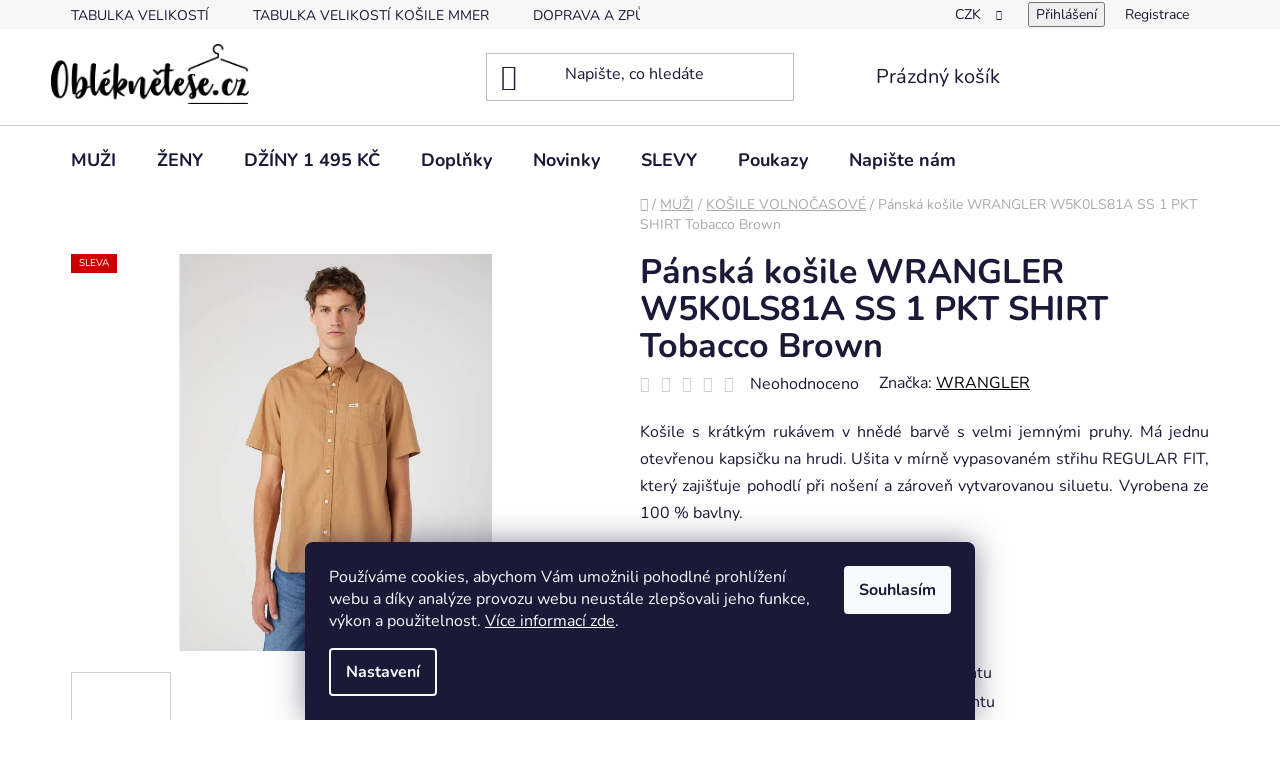

--- FILE ---
content_type: text/html; charset=utf-8
request_url: https://www.obleknetese.cz/kosile/panska-kosile-wrangler-w5k0ls81a-ss-1-pkt-shirt-tobacco-brown/?parameterValueId=4
body_size: 34123
content:
<!doctype html><html lang="cs" dir="ltr" class="header-background-light external-fonts-loaded"><head><meta charset="utf-8" /><meta name="viewport" content="width=device-width,initial-scale=1" /><title>Pánská košile WRANGLER W5K0LS81A SS 1 PKT SHIRT Tobacco Brown - Obleknete se</title><link rel="preconnect" href="https://cdn.myshoptet.com" /><link rel="dns-prefetch" href="https://cdn.myshoptet.com" /><link rel="preload" href="https://cdn.myshoptet.com/prj/dist/master/cms/libs/jquery/jquery-1.11.3.min.js" as="script" /><link href="https://cdn.myshoptet.com/prj/dist/master/cms/templates/frontend_templates/shared/css/font-face/nunito.css" rel="stylesheet"><link href="https://cdn.myshoptet.com/prj/dist/master/shop/dist/font-shoptet-13.css.3c47e30adfa2e9e2683b.css" rel="stylesheet"><script>
dataLayer = [];
dataLayer.push({'shoptet' : {
    "pageId": 698,
    "pageType": "productDetail",
    "currency": "CZK",
    "currencyInfo": {
        "decimalSeparator": ",",
        "exchangeRate": 1,
        "priceDecimalPlaces": 0,
        "symbol": "K\u010d",
        "symbolLeft": 0,
        "thousandSeparator": " "
    },
    "language": "cs",
    "projectId": 33815,
    "product": {
        "id": 17393,
        "guid": "287fd1e2-a942-11ed-bed8-0cc47a6b4bcc",
        "hasVariants": true,
        "codes": [
            {
                "code": "42439\/M",
                "quantity": "1",
                "stocks": [
                    {
                        "id": "ext",
                        "quantity": "1"
                    }
                ]
            },
            {
                "code": "42439\/XL",
                "quantity": "1",
                "stocks": [
                    {
                        "id": "ext",
                        "quantity": "1"
                    }
                ]
            },
            {
                "code": "42439\/XXX",
                "quantity": "1",
                "stocks": [
                    {
                        "id": "ext",
                        "quantity": "1"
                    }
                ]
            },
            {
                "code": "42439\/4XL",
                "quantity": "1",
                "stocks": [
                    {
                        "id": "ext",
                        "quantity": "1"
                    }
                ]
            }
        ],
        "name": "P\u00e1nsk\u00e1 ko\u0161ile WRANGLER W5K0LS81A SS 1 PKT SHIRT Tobacco Brown",
        "appendix": "",
        "weight": 0,
        "manufacturer": "WRANGLER",
        "manufacturerGuid": "1EF53320F85E69BA942DDA0BA3DED3EE",
        "currentCategory": "MU\u017dI | KO\u0160ILE VOLNO\u010cASOV\u00c9",
        "currentCategoryGuid": "947a833c-a47d-11e3-8f0e-ac162d8a2454",
        "defaultCategory": "MU\u017dI | KO\u0160ILE VOLNO\u010cASOV\u00c9",
        "defaultCategoryGuid": "947a833c-a47d-11e3-8f0e-ac162d8a2454",
        "currency": "CZK",
        "priceWithVat": 1295
    },
    "stocks": [
        {
            "id": "ext",
            "title": "Sklad",
            "isDeliveryPoint": 0,
            "visibleOnEshop": 1
        }
    ],
    "cartInfo": {
        "id": null,
        "freeShipping": false,
        "freeShippingFrom": 0,
        "leftToFreeGift": {
            "formattedPrice": "0 K\u010d",
            "priceLeft": 0
        },
        "freeGift": false,
        "leftToFreeShipping": {
            "priceLeft": 0,
            "dependOnRegion": 0,
            "formattedPrice": "0 K\u010d"
        },
        "discountCoupon": [],
        "getNoBillingShippingPrice": {
            "withoutVat": 0,
            "vat": 0,
            "withVat": 0
        },
        "cartItems": [],
        "taxMode": "ORDINARY"
    },
    "cart": [],
    "customer": {
        "priceRatio": 1,
        "priceListId": 1,
        "groupId": null,
        "registered": false,
        "mainAccount": false
    }
}});
dataLayer.push({'cookie_consent' : {
    "marketing": "denied",
    "analytics": "denied"
}});
document.addEventListener('DOMContentLoaded', function() {
    shoptet.consent.onAccept(function(agreements) {
        if (agreements.length == 0) {
            return;
        }
        dataLayer.push({
            'cookie_consent' : {
                'marketing' : (agreements.includes(shoptet.config.cookiesConsentOptPersonalisation)
                    ? 'granted' : 'denied'),
                'analytics': (agreements.includes(shoptet.config.cookiesConsentOptAnalytics)
                    ? 'granted' : 'denied')
            },
            'event': 'cookie_consent'
        });
    });
});
</script>
<meta property="og:type" content="website"><meta property="og:site_name" content="obleknetese.cz"><meta property="og:url" content="https://www.obleknetese.cz/kosile/panska-kosile-wrangler-w5k0ls81a-ss-1-pkt-shirt-tobacco-brown/?parameterValueId=4"><meta property="og:title" content="Pánská košile WRANGLER W5K0LS81A SS 1 PKT SHIRT Tobacco Brown - Obleknete se"><meta name="author" content="Obleknete se"><meta name="web_author" content="Shoptet.cz"><meta name="dcterms.rightsHolder" content="www.obleknetese.cz"><meta name="robots" content="index,follow"><meta property="og:image" content="https://cdn.myshoptet.com/usr/www.obleknetese.cz/user/shop/big/17393_w5k0ls81a-1.png?65bbb4ba"><meta property="og:description" content="pánská košile krátký rukáv volnočasová, pánská košile krátký rukáv k šortkám, pánská hnědá košile, pánská svělá košile krátký rukáv, pánská košile wrangler"><meta name="description" content="pánská košile krátký rukáv volnočasová, pánská košile krátký rukáv k šortkám, pánská hnědá košile, pánská svělá košile krátký rukáv, pánská košile wrangler"><meta name="google-site-verification" content="mUmpKQopHOndNxQZcaQM7vnd9EjDTSquE69_uSMOX3I"><meta property="product:price:amount" content="1295"><meta property="product:price:currency" content="CZK"><style>:root {--color-primary: #000000;--color-primary-h: 0;--color-primary-s: 0%;--color-primary-l: 0%;--color-primary-hover: #FFC500;--color-primary-hover-h: 46;--color-primary-hover-s: 100%;--color-primary-hover-l: 50%;--color-secondary: #FFC500;--color-secondary-h: 46;--color-secondary-s: 100%;--color-secondary-l: 50%;--color-secondary-hover: #FFC500;--color-secondary-hover-h: 46;--color-secondary-hover-s: 100%;--color-secondary-hover-l: 50%;--color-tertiary: #000000;--color-tertiary-h: 0;--color-tertiary-s: 0%;--color-tertiary-l: 0%;--color-tertiary-hover: #cfcfcf;--color-tertiary-hover-h: 0;--color-tertiary-hover-s: 0%;--color-tertiary-hover-l: 81%;--color-header-background: #ffffff;--template-font: "Nunito";--template-headings-font: "Nunito";--header-background-url: none;--cookies-notice-background: #1A1937;--cookies-notice-color: #F8FAFB;--cookies-notice-button-hover: #f5f5f5;--cookies-notice-link-hover: #27263f;--templates-update-management-preview-mode-content: "Náhled aktualizací šablony je aktivní pro váš prohlížeč."}</style>
    
    <link href="https://cdn.myshoptet.com/prj/dist/master/shop/dist/main-13.less.fdb02770e668ba5a70b5.css" rel="stylesheet" />
            <link href="https://cdn.myshoptet.com/prj/dist/master/shop/dist/mobile-header-v1-13.less.629f2f48911e67d0188c.css" rel="stylesheet" />
    
    <script>var shoptet = shoptet || {};</script>
    <script src="https://cdn.myshoptet.com/prj/dist/master/shop/dist/main-3g-header.js.05f199e7fd2450312de2.js"></script>
<!-- User include --><!-- api 426(80) html code header -->
<link rel="stylesheet" href="https://cdn.myshoptet.com/usr/api2.dklab.cz/user/documents/_doplnky/navstivene/33815/8/33815_8.css" type="text/css" /><style> :root { --dklab-lastvisited-background-color: #FFFEFC; } </style>
<!-- api 608(256) html code header -->
<link rel="stylesheet" href="https://cdn.myshoptet.com/usr/api2.dklab.cz/user/documents/_doplnky/bannery/33815/2356/33815_2356.css" type="text/css" /><style>
        :root {
            --dklab-bannery-b-hp-padding: 15px;
            --dklab-bannery-b-hp-box-padding: 0px;
            --dklab-bannery-b-hp-big-screen: 25%;
            --dklab-bannery-b-hp-medium-screen: 25%;
            --dklab-bannery-b-hp-small-screen: 33.333%;
            --dklab-bannery-b-hp-tablet-screen: 33.333%;
            --dklab-bannery-b-hp-mobile-screen: 33.333%;

            --dklab-bannery-i-hp-icon-color: #000000;
            --dklab-bannery-i-hp-color: #000000;
            --dklab-bannery-i-hp-background: #FFFFFF;            
            
            --dklab-bannery-i-d-icon-color: #000000;
            --dklab-bannery-i-d-color: #000000;
            --dklab-bannery-i-d-background: #FFFFFF;


            --dklab-bannery-i-hp-w-big-screen: 4;
            --dklab-bannery-i-hp-w-medium-screen: 4;
            --dklab-bannery-i-hp-w-small-screen: 4;
            --dklab-bannery-i-hp-w-tablet-screen: 4;
            --dklab-bannery-i-hp-w-mobile-screen: 2;
            
            --dklab-bannery-i-d-w-big-screen: 4;
            --dklab-bannery-i-d-w-medium-screen: 4;
            --dklab-bannery-i-d-w-small-screen: 4;
            --dklab-bannery-i-d-w-tablet-screen: 4;
            --dklab-bannery-i-d-w-mobile-screen: 2;

        }</style>
<!-- api 690(337) html code header -->
<script>var ophWidgetData={"lang":"cs","link":"","logo":true,"turnOff":false,"expanded":true,"lunchShow":false,"checkHoliday":true,"showNextWeek":true,"showWidgetStart":"07:00","showWidgetEnd":"20:00","beforeOpenStore":"30","beforeCloseStore":"0","openingHours":[{"day":1,"openHour":"08:30","closeHour":"17:30","openPause":"","closePause":"","closed":false,"staticHourText":""},{"day":2,"openHour":"08:30","closeHour":"17:30","openPause":"","closePause":"","closed":false,"staticHourText":""},{"day":3,"openHour":"08:30","closeHour":"17:30","openPause":"","closePause":"","closed":false,"staticHourText":""},{"day":4,"openHour":"08:30","closeHour":"17:30","openPause":"","closePause":"","closed":false,"staticHourText":""},{"day":5,"openHour":"08:30","closeHour":"17:30","openPause":"","closePause":"","closed":false,"staticHourText":""},{"day":6,"openHour":"08:30","closeHour":"12:00","openPause":"","closePause":"","closed":false,"staticHourText":""},{"day":7,"openHour":"09:00","closeHour":"12:00","openPause":"","closePause":"","closed":false,"staticHourText":"Ned\u011ble 14. a 21. prosince"}],"excludes":[{"date":"2025-12-13","openHour":"08:30","closeHour":"13:00","openPause":"","closePause":"","closed":false,"text":""},{"date":"2025-12-14","openHour":"09:00","closeHour":"12:00","openPause":"","closePause":"","text":""},{"date":"2025-12-20","openHour":"08:30","closeHour":"13:00","openPause":"","closePause":"","text":""},{"date":"2025-12-21","openHour":"09:00","closeHour":"12:00","openPause":"","closePause":"","text":""},{"date":"2025-12-24","openHour":"","closeHour":"","openPause":"","closePause":"","closed":true,"text":""},{"date":"2025-12-31","openHour":"","closeHour":"12:00","openPause":"","closePause":"","closed":true,"text":""}],"holidayList":["01-01","01-05","08-05","05-07","06-07","28-09","28-10","17-11","24-12","25-12","26-12"],"todayLongFormat":false,"logoFilemanager":"","colors":{"bg_header_color":"","bg_logo_color":"","bg_title_color":"","bg_preopen_color":"#03a9f4","bg_open_color":"#808080","bg_pause_color":"#ff9800","bg_preclose_color":"#ff6f00","bg_close_color":"#e94b4b","color_exception_day":"#e94b4b"},"address":"Prodejna: St\u0159eleck\u00e1 103, P\u0159\u00edbram II","icon":"icon-01","bottomPosition":"0","showDetailOnExpand":true,"disableDetail":false,"disableDetailTable":false,"hideOnMobile":false,"hideOnCheckout":false,"weekTurnOff":[6],"directPosition":"rtl"}</script>
<!-- service 608(256) html code header -->
<link rel="stylesheet" href="https://cdn.myshoptet.com/usr/api.dklab.cz/user/documents/fontawesome/css/all.css?v=1.02" type="text/css" />
<!-- service 690(337) html code header -->
<link href="https://cdn.myshoptet.com/usr/mcore.myshoptet.com/user/documents/upload/addon01/ophWidget.min.css?v=1.6.9" rel="stylesheet" />


<!-- service 1462(1076) html code header -->
<link rel="stylesheet" href="https://cdn.myshoptet.com/usr/webotvurci.myshoptet.com/user/documents/plugin-product-interconnection/css/all.min.css?v=27"> 
<!-- /User include --><link rel="shortcut icon" href="/favicon.ico" type="image/x-icon" /><link rel="canonical" href="https://www.obleknetese.cz/kosile/panska-kosile-wrangler-w5k0ls81a-ss-1-pkt-shirt-tobacco-brown/" />    <!-- Global site tag (gtag.js) - Google Analytics -->
    <script async src="https://www.googletagmanager.com/gtag/js?id=G-MLK5CZ45LH"></script>
    <script>
        
        window.dataLayer = window.dataLayer || [];
        function gtag(){dataLayer.push(arguments);}
        

                    console.debug('default consent data');

            gtag('consent', 'default', {"ad_storage":"denied","analytics_storage":"denied","ad_user_data":"denied","ad_personalization":"denied","wait_for_update":500});
            dataLayer.push({
                'event': 'default_consent'
            });
        
        gtag('js', new Date());

                gtag('config', 'UA-53482629-1', { 'groups': "UA" });
        
                gtag('config', 'G-MLK5CZ45LH', {"groups":"GA4","send_page_view":false,"content_group":"productDetail","currency":"CZK","page_language":"cs"});
        
                gtag('config', 'AW-953225195');
        
        
        
        
        
                    gtag('event', 'page_view', {"send_to":"GA4","page_language":"cs","content_group":"productDetail","currency":"CZK"});
        
                gtag('set', 'currency', 'CZK');

        gtag('event', 'view_item', {
            "send_to": "UA",
            "items": [
                {
                    "id": "42439\/XL",
                    "name": "P\u00e1nsk\u00e1 ko\u0161ile WRANGLER W5K0LS81A SS 1 PKT SHIRT Tobacco Brown",
                    "category": "MU\u017dI \/ KO\u0160ILE VOLNO\u010cASOV\u00c9",
                                        "brand": "WRANGLER",
                                                            "variant": "Velikost: M",
                                        "price": 1070
                }
            ]
        });
        
        
        
        
        
                    gtag('event', 'view_item', {"send_to":"GA4","page_language":"cs","content_group":"productDetail","value":1070,"currency":"CZK","items":[{"item_id":"42439\/XL","item_name":"P\u00e1nsk\u00e1 ko\u0161ile WRANGLER W5K0LS81A SS 1 PKT SHIRT Tobacco Brown","item_brand":"WRANGLER","item_category":"MU\u017dI","item_category2":"KO\u0160ILE VOLNO\u010cASOV\u00c9","item_variant":"42439\/XL~Velikost: XL","price":1070,"quantity":1,"index":0}]});
        
        
        
        
        
        
        
        document.addEventListener('DOMContentLoaded', function() {
            if (typeof shoptet.tracking !== 'undefined') {
                for (var id in shoptet.tracking.bannersList) {
                    gtag('event', 'view_promotion', {
                        "send_to": "UA",
                        "promotions": [
                            {
                                "id": shoptet.tracking.bannersList[id].id,
                                "name": shoptet.tracking.bannersList[id].name,
                                "position": shoptet.tracking.bannersList[id].position
                            }
                        ]
                    });
                }
            }

            shoptet.consent.onAccept(function(agreements) {
                if (agreements.length !== 0) {
                    console.debug('gtag consent accept');
                    var gtagConsentPayload =  {
                        'ad_storage': agreements.includes(shoptet.config.cookiesConsentOptPersonalisation)
                            ? 'granted' : 'denied',
                        'analytics_storage': agreements.includes(shoptet.config.cookiesConsentOptAnalytics)
                            ? 'granted' : 'denied',
                                                                                                'ad_user_data': agreements.includes(shoptet.config.cookiesConsentOptPersonalisation)
                            ? 'granted' : 'denied',
                        'ad_personalization': agreements.includes(shoptet.config.cookiesConsentOptPersonalisation)
                            ? 'granted' : 'denied',
                        };
                    console.debug('update consent data', gtagConsentPayload);
                    gtag('consent', 'update', gtagConsentPayload);
                    dataLayer.push(
                        { 'event': 'update_consent' }
                    );
                }
            });
        });
    </script>
<!-- Start Srovname.cz Pixel -->
<script type="text/plain" data-cookiecategory="analytics">
    !(function (e, n, t, a, s, o, r) {
        e[a] ||
        (((s = e[a] = function () {
            s.process ? s.process.apply(s, arguments) : s.queue.push(arguments);
        }).queue = []),
            ((o = n.createElement(t)).async = 1),
            (o.src = "https://tracking.srovname.cz/srovnamepixel.js"),
            (o.dataset.srv9 = "1"),
            (r = n.getElementsByTagName(t)[0]).parentNode.insertBefore(o, r));
    })(window, document, "script", "srovname");
    srovname("init", "1879833a048b3e9b0bbe92c818f0a3b3");
</script>
<!-- End Srovname.cz Pixel -->
<script>
    (function(t, r, a, c, k, i, n, g) { t['ROIDataObject'] = k;
    t[k]=t[k]||function(){ (t[k].q=t[k].q||[]).push(arguments) },t[k].c=i;n=r.createElement(a),
    g=r.getElementsByTagName(a)[0];n.async=1;n.src=c;g.parentNode.insertBefore(n,g)
    })(window, document, 'script', '//www.heureka.cz/ocm/sdk.js?source=shoptet&version=2&page=product_detail', 'heureka', 'cz');

    heureka('set_user_consent', 0);
</script>
</head><body class="desktop id-698 in-kosile template-13 type-product type-detail one-column-body columns-mobile-2 columns-4 smart-labels-active ums_forms_redesign--off ums_a11y_category_page--on ums_discussion_rating_forms--off ums_flags_display_unification--on ums_a11y_login--on mobile-header-version-1"><noscript>
    <style>
        #header {
            padding-top: 0;
            position: relative !important;
            top: 0;
        }
        .header-navigation {
            position: relative !important;
        }
        .overall-wrapper {
            margin: 0 !important;
        }
        body:not(.ready) {
            visibility: visible !important;
        }
    </style>
    <div class="no-javascript">
        <div class="no-javascript__title">Musíte změnit nastavení vašeho prohlížeče</div>
        <div class="no-javascript__text">Podívejte se na: <a href="https://www.google.com/support/bin/answer.py?answer=23852">Jak povolit JavaScript ve vašem prohlížeči</a>.</div>
        <div class="no-javascript__text">Pokud používáte software na blokování reklam, může být nutné povolit JavaScript z této stránky.</div>
        <div class="no-javascript__text">Děkujeme.</div>
    </div>
</noscript>

        <div id="fb-root"></div>
        <script>
            window.fbAsyncInit = function() {
                FB.init({
                    autoLogAppEvents : true,
                    xfbml            : true,
                    version          : 'v24.0'
                });
            };
        </script>
        <script async defer crossorigin="anonymous" src="https://connect.facebook.net/cs_CZ/sdk.js#xfbml=1&version=v24.0"></script>    <div class="siteCookies siteCookies--bottom siteCookies--dark js-siteCookies" role="dialog" data-testid="cookiesPopup" data-nosnippet>
        <div class="siteCookies__form">
            <div class="siteCookies__content">
                <div class="siteCookies__text">
                    Používáme cookies, abychom Vám umožnili pohodlné prohlížení webu a díky analýze provozu webu neustále zlepšovali jeho funkce, výkon a použitelnost. <a href="https://www.obleknetese.cz/soubory-cookie/" target="_blank" rel="noopener noreferrer">Více informací zde</a>.
                </div>
                <p class="siteCookies__links">
                    <button class="siteCookies__link js-cookies-settings" aria-label="Nastavení cookies" data-testid="cookiesSettings">Nastavení</button>
                </p>
            </div>
            <div class="siteCookies__buttonWrap">
                                <button class="siteCookies__button js-cookiesConsentSubmit" value="all" aria-label="Přijmout cookies" data-testid="buttonCookiesAccept">Souhlasím</button>
            </div>
        </div>
        <script>
            document.addEventListener("DOMContentLoaded", () => {
                const siteCookies = document.querySelector('.js-siteCookies');
                document.addEventListener("scroll", shoptet.common.throttle(() => {
                    const st = document.documentElement.scrollTop;
                    if (st > 1) {
                        siteCookies.classList.add('siteCookies--scrolled');
                    } else {
                        siteCookies.classList.remove('siteCookies--scrolled');
                    }
                }, 100));
            });
        </script>
    </div>
<a href="#content" class="skip-link sr-only">Přejít na obsah</a><div class="overall-wrapper"><div class="user-action"><div class="container">
    <div class="user-action-in">
                    <div id="login" class="user-action-login popup-widget login-widget" role="dialog" aria-labelledby="loginHeading">
        <div class="popup-widget-inner">
                            <h2 id="loginHeading">Přihlášení k vašemu účtu</h2><div id="customerLogin"><form action="/action/Customer/Login/" method="post" id="formLoginIncluded" class="csrf-enabled formLogin" data-testid="formLogin"><input type="hidden" name="referer" value="" /><div class="form-group"><div class="input-wrapper email js-validated-element-wrapper no-label"><input type="email" name="email" class="form-control" autofocus placeholder="E-mailová adresa (např. jan@novak.cz)" data-testid="inputEmail" autocomplete="email" required /></div></div><div class="form-group"><div class="input-wrapper password js-validated-element-wrapper no-label"><input type="password" name="password" class="form-control" placeholder="Heslo" data-testid="inputPassword" autocomplete="current-password" required /><span class="no-display">Nemůžete vyplnit toto pole</span><input type="text" name="surname" value="" class="no-display" /></div></div><div class="form-group"><div class="login-wrapper"><button type="submit" class="btn btn-secondary btn-text btn-login" data-testid="buttonSubmit">Přihlásit se</button><div class="password-helper"><a href="/registrace/" data-testid="signup" rel="nofollow">Nová registrace</a><a href="/klient/zapomenute-heslo/" rel="nofollow">Zapomenuté heslo</a></div></div></div></form>
</div>                    </div>
    </div>

                <div id="cart-widget" class="user-action-cart popup-widget cart-widget loader-wrapper" data-testid="popupCartWidget" role="dialog" aria-hidden="true">
            <div class="popup-widget-inner cart-widget-inner place-cart-here">
                <div class="loader-overlay">
                    <div class="loader"></div>
                </div>
            </div>
        </div>
    </div>
</div>
</div><div class="top-navigation-bar" data-testid="topNavigationBar">

    <div class="container">

                            <div class="top-navigation-menu">
                <ul class="top-navigation-bar-menu">
                                            <li class="top-navigation-menu-item-702">
                            <a href="/tabulka-velikosti/" title="TABULKA VELIKOSTÍ" target="blank">TABULKA VELIKOSTÍ</a>
                        </li>
                                            <li class="top-navigation-menu-item-1553">
                            <a href="/tabulka-velikosti-kosile-mmer/" title="TABULKA VELIKOSTÍ KOŠILE MMER" target="blank">TABULKA VELIKOSTÍ KOŠILE MMER</a>
                        </li>
                                            <li class="top-navigation-menu-item-1229">
                            <a href="/doprava-zdarma/" title="DOPRAVA A ZPŮSOB PLATBY" target="blank">DOPRAVA A ZPŮSOB PLATBY</a>
                        </li>
                                            <li class="top-navigation-menu-item-1510">
                            <a href="/rychlost-expedice/" title="RYCHLOST EXPEDICE">RYCHLOST EXPEDICE</a>
                        </li>
                                            <li class="top-navigation-menu-item-1577">
                            <a href="/30-dni-na-rozmyslenou-2/" title="30 DNÍ NA ROZMYŠLENOU - lhůta je prodloužena v předvánočním období" target="blank">30 DNÍ NA ROZMYŠLENOU - lhůta je prodloužena v předvánočním období</a>
                        </li>
                                            <li class="top-navigation-menu-item-1010">
                            <a href="/vraceni-zbozi-zpet/" title="VRÁCENÍ ZBOŽÍ ZPĚT" target="blank">VRÁCENÍ ZBOŽÍ ZPĚT</a>
                        </li>
                                            <li class="top-navigation-menu-item-1226">
                            <a href="/bezplatne-vraceni/" title="BEZPLATNÉ VRÁCENÍ" target="blank">BEZPLATNÉ VRÁCENÍ</a>
                        </li>
                                            <li class="top-navigation-menu-item-1380">
                            <a href="/formular-pro-vraceni/" title="FORMULÁŘ PRO VRÁCENÍ" target="blank">FORMULÁŘ PRO VRÁCENÍ</a>
                        </li>
                                            <li class="top-navigation-menu-item-1374">
                            <a href="/faq-otazky-a-odpovedi/" title="FAQ - Otázky a odpovědi" target="blank">FAQ - Otázky a odpovědi</a>
                        </li>
                                            <li class="top-navigation-menu-item-1484">
                            <a href="/jak-zadat-objednavku/" title="Jak zadat objednávku" target="blank">Jak zadat objednávku</a>
                        </li>
                                            <li class="top-navigation-menu-item--6">
                            <a href="/napiste-nam/" title="Napište nám">Napište nám</a>
                        </li>
                                    </ul>
                <div class="top-navigation-menu-trigger">Více</div>
                <ul class="top-navigation-bar-menu-helper"></ul>
            </div>
        
        <div class="top-navigation-tools">
                <div class="dropdown">
        <span>Ceny v:</span>
        <button id="topNavigationDropdown" type="button" data-toggle="dropdown" aria-haspopup="true" aria-expanded="false">
            CZK
            <span class="caret"></span>
        </button>
        <ul class="dropdown-menu" aria-labelledby="topNavigationDropdown"><li><a href="/action/Currency/changeCurrency/?currencyCode=CZK" rel="nofollow">CZK</a></li><li><a href="/action/Currency/changeCurrency/?currencyCode=EUR" rel="nofollow">EUR</a></li></ul>
    </div>
            <button class="top-nav-button top-nav-button-login toggle-window" type="button" data-target="login" aria-haspopup="dialog" aria-controls="login" aria-expanded="false" data-testid="signin"><span>Přihlášení</span></button>
    <a href="/registrace/" class="top-nav-button top-nav-button-register" data-testid="headerSignup">Registrace</a>
        </div>

    </div>

</div>
<header id="header">
        <div class="header-top">
            <div class="container navigation-wrapper header-top-wrapper">
                <div class="site-name"><a href="/" data-testid="linkWebsiteLogo"><img src="https://cdn.myshoptet.com/usr/www.obleknetese.cz/user/logos/obleknetese_logo_final.jpg" alt="Obleknete se" fetchpriority="low" /></a></div>                <div class="search" itemscope itemtype="https://schema.org/WebSite">
                    <meta itemprop="headline" content="KOŠILE VOLNOČASOVÉ"/><meta itemprop="url" content="https://www.obleknetese.cz"/><meta itemprop="text" content="pánská košile krátký rukáv volnočasová, pánská košile krátký rukáv k šortkám, pánská hnědá košile, pánská svělá košile krátký rukáv, pánská košile wrangler"/>                    <form action="/action/ProductSearch/prepareString/" method="post"
    id="formSearchForm" class="search-form compact-form js-search-main"
    itemprop="potentialAction" itemscope itemtype="https://schema.org/SearchAction" data-testid="searchForm">
    <fieldset>
        <meta itemprop="target"
            content="https://www.obleknetese.cz/vyhledavani/?string={string}"/>
        <input type="hidden" name="language" value="cs"/>
        
            
    <span class="search-input-icon" aria-hidden="true"></span>

<input
    type="search"
    name="string"
        class="query-input form-control search-input js-search-input"
    placeholder="Napište, co hledáte"
    autocomplete="off"
    required
    itemprop="query-input"
    aria-label="Vyhledávání"
    data-testid="searchInput"
>
            <button type="submit" class="btn btn-default search-button" data-testid="searchBtn">Hledat</button>
        
    </fieldset>
</form>
                </div>
                <div class="navigation-buttons">
                    <a href="#" class="toggle-window" data-target="search" data-testid="linkSearchIcon"><span class="sr-only">Hledat</span></a>
                        
    <a href="/kosik/" class="btn btn-icon toggle-window cart-count" data-target="cart" data-hover="true" data-redirect="true" data-testid="headerCart" rel="nofollow" aria-haspopup="dialog" aria-expanded="false" aria-controls="cart-widget">
        
                <span class="sr-only">Nákupní košík</span>
        
            <span class="cart-price visible-lg-inline-block" data-testid="headerCartPrice">
                                    Prázdný košík                            </span>
        
    
            </a>
                    <a href="#" class="toggle-window" data-target="navigation" data-testid="hamburgerMenu"></a>
                </div>
            </div>
        </div>
        <div class="header-bottom">
            <div class="container navigation-wrapper header-bottom-wrapper js-navigation-container">
                <nav id="navigation" aria-label="Hlavní menu" data-collapsible="true"><div class="navigation-in menu"><ul class="menu-level-1" role="menubar" data-testid="headerMenuItems"><li class="menu-item-694 ext" role="none"><a href="/panske-obleceni/" data-testid="headerMenuItem" role="menuitem" aria-haspopup="true" aria-expanded="false"><b>MUŽI</b><span class="submenu-arrow"></span></a><ul class="menu-level-2" aria-label="MUŽI" tabindex="-1" role="menu"><li class="menu-item-696 has-third-level" role="none"><a href="/dziny/" class="menu-image" data-testid="headerMenuItem" tabindex="-1" aria-hidden="true"><img src="data:image/svg+xml,%3Csvg%20width%3D%22140%22%20height%3D%22100%22%20xmlns%3D%22http%3A%2F%2Fwww.w3.org%2F2000%2Fsvg%22%3E%3C%2Fsvg%3E" alt="" aria-hidden="true" width="140" height="100"  data-src="https://cdn.myshoptet.com/usr/www.obleknetese.cz/user/categories/thumb/mu__i_d____ny.jpg" fetchpriority="low" /></a><div><a href="/dziny/" data-testid="headerMenuItem" role="menuitem"><span>DŽÍNY</span></a>
                                                    <ul class="menu-level-3" role="menu">
                                                                    <li class="menu-item-720" role="none">
                                        <a href="/wrangler/" data-testid="headerMenuItem" role="menuitem">
                                            WRANGLER</a>,                                    </li>
                                                                    <li class="menu-item-1472" role="none">
                                        <a href="/lee/" data-testid="headerMenuItem" role="menuitem">
                                            LEE</a>                                    </li>
                                                            </ul>
                        </div></li><li class="menu-item-734" role="none"><a href="/manzestrove-kalhoty/" class="menu-image" data-testid="headerMenuItem" tabindex="-1" aria-hidden="true"><img src="data:image/svg+xml,%3Csvg%20width%3D%22140%22%20height%3D%22100%22%20xmlns%3D%22http%3A%2F%2Fwww.w3.org%2F2000%2Fsvg%22%3E%3C%2Fsvg%3E" alt="" aria-hidden="true" width="140" height="100"  data-src="https://cdn.myshoptet.com/usr/www.obleknetese.cz/user/categories/thumb/kategorie_man__estrov___kalhoty3.jpg" fetchpriority="low" /></a><div><a href="/manzestrove-kalhoty/" data-testid="headerMenuItem" role="menuitem"><span>MANŠESTROVÉ KALHOTY</span></a>
                        </div></li><li class="menu-item-697" role="none"><a href="/kalhoty/" class="menu-image" data-testid="headerMenuItem" tabindex="-1" aria-hidden="true"><img src="data:image/svg+xml,%3Csvg%20width%3D%22140%22%20height%3D%22100%22%20xmlns%3D%22http%3A%2F%2Fwww.w3.org%2F2000%2Fsvg%22%3E%3C%2Fsvg%3E" alt="" aria-hidden="true" width="140" height="100"  data-src="https://cdn.myshoptet.com/usr/www.obleknetese.cz/user/categories/thumb/kategorie_p__nsk___kalhoty.jpg" fetchpriority="low" /></a><div><a href="/kalhoty/" data-testid="headerMenuItem" role="menuitem"><span>NEDENIMOVÉ KALHOTY</span></a>
                        </div></li><li class="menu-item-699 has-third-level" role="none"><a href="/tricka/" class="menu-image" data-testid="headerMenuItem" tabindex="-1" aria-hidden="true"><img src="data:image/svg+xml,%3Csvg%20width%3D%22140%22%20height%3D%22100%22%20xmlns%3D%22http%3A%2F%2Fwww.w3.org%2F2000%2Fsvg%22%3E%3C%2Fsvg%3E" alt="" aria-hidden="true" width="140" height="100"  data-src="https://cdn.myshoptet.com/usr/www.obleknetese.cz/user/categories/thumb/tri__ka_kr__tk___ruk__v.png" fetchpriority="low" /></a><div><a href="/tricka/" data-testid="headerMenuItem" role="menuitem"><span>TRIČKA</span></a>
                                                    <ul class="menu-level-3" role="menu">
                                                                    <li class="menu-item-706" role="none">
                                        <a href="/kratky-rukav/" data-testid="headerMenuItem" role="menuitem">
                                            krátký rukáv</a>,                                    </li>
                                                                    <li class="menu-item-707" role="none">
                                        <a href="/dlouhy-rukav/" data-testid="headerMenuItem" role="menuitem">
                                            dlouhý rukáv</a>                                    </li>
                                                            </ul>
                        </div></li><li class="menu-item-698 has-third-level active" role="none"><a href="/kosile/" class="menu-image" data-testid="headerMenuItem" tabindex="-1" aria-hidden="true"><img src="data:image/svg+xml,%3Csvg%20width%3D%22140%22%20height%3D%22100%22%20xmlns%3D%22http%3A%2F%2Fwww.w3.org%2F2000%2Fsvg%22%3E%3C%2Fsvg%3E" alt="" aria-hidden="true" width="140" height="100"  data-src="https://cdn.myshoptet.com/usr/www.obleknetese.cz/user/categories/thumb/kategorie_ko__ile_volno__asov__.jpg" fetchpriority="low" /></a><div><a href="/kosile/" data-testid="headerMenuItem" role="menuitem"><span>KOŠILE VOLNOČASOVÉ</span></a>
                                                    <ul class="menu-level-3" role="menu">
                                                                    <li class="menu-item-704" role="none">
                                        <a href="/kosile-s-kratkym-rukavem/" data-testid="headerMenuItem" role="menuitem">
                                            Krátký rukáv</a>,                                    </li>
                                                                    <li class="menu-item-705" role="none">
                                        <a href="/s-dlouhym-rukavem/" data-testid="headerMenuItem" role="menuitem">
                                            Dluhý rukáv</a>                                    </li>
                                                            </ul>
                        </div></li><li class="menu-item-1241 has-third-level" role="none"><a href="/kosile-spolecenske/" class="menu-image" data-testid="headerMenuItem" tabindex="-1" aria-hidden="true"><img src="data:image/svg+xml,%3Csvg%20width%3D%22140%22%20height%3D%22100%22%20xmlns%3D%22http%3A%2F%2Fwww.w3.org%2F2000%2Fsvg%22%3E%3C%2Fsvg%3E" alt="" aria-hidden="true" width="140" height="100"  data-src="https://cdn.myshoptet.com/usr/www.obleknetese.cz/user/categories/thumb/kategorie_ko__ile_spole__ensk__.jpg" fetchpriority="low" /></a><div><a href="/kosile-spolecenske/" data-testid="headerMenuItem" role="menuitem"><span>KOŠILE SPOLEČENSKÉ</span></a>
                                                    <ul class="menu-level-3" role="menu">
                                                                    <li class="menu-item-1244" role="none">
                                        <a href="/kratky-rukav-2/" data-testid="headerMenuItem" role="menuitem">
                                            Krátký rukáv</a>,                                    </li>
                                                                    <li class="menu-item-1247" role="none">
                                        <a href="/dlouhy-rukav-2/" data-testid="headerMenuItem" role="menuitem">
                                            Dlouhý rukáv</a>,                                    </li>
                                                                    <li class="menu-item-1566" role="none">
                                        <a href="/prodlouzena/" data-testid="headerMenuItem" role="menuitem">
                                            Prodloužená délka</a>                                    </li>
                                                            </ul>
                        </div></li><li class="menu-item-711" role="none"><a href="/mikiny/" class="menu-image" data-testid="headerMenuItem" tabindex="-1" aria-hidden="true"><img src="data:image/svg+xml,%3Csvg%20width%3D%22140%22%20height%3D%22100%22%20xmlns%3D%22http%3A%2F%2Fwww.w3.org%2F2000%2Fsvg%22%3E%3C%2Fsvg%3E" alt="" aria-hidden="true" width="140" height="100"  data-src="https://cdn.myshoptet.com/usr/www.obleknetese.cz/user/categories/thumb/kategorie_mikiny.jpg" fetchpriority="low" /></a><div><a href="/mikiny/" data-testid="headerMenuItem" role="menuitem"><span>MIKINY</span></a>
                        </div></li><li class="menu-item-716 has-third-level" role="none"><a href="/svetry/" class="menu-image" data-testid="headerMenuItem" tabindex="-1" aria-hidden="true"><img src="data:image/svg+xml,%3Csvg%20width%3D%22140%22%20height%3D%22100%22%20xmlns%3D%22http%3A%2F%2Fwww.w3.org%2F2000%2Fsvg%22%3E%3C%2Fsvg%3E" alt="" aria-hidden="true" width="140" height="100"  data-src="https://cdn.myshoptet.com/usr/www.obleknetese.cz/user/categories/thumb/p__nsk___svetry.jpg" fetchpriority="low" /></a><div><a href="/svetry/" data-testid="headerMenuItem" role="menuitem"><span>SVETRY</span></a>
                                                    <ul class="menu-level-3" role="menu">
                                                                    <li class="menu-item-1598" role="none">
                                        <a href="/celopropinaci/" data-testid="headerMenuItem" role="menuitem">
                                            CELOPROPÍNACÍ</a>,                                    </li>
                                                                    <li class="menu-item-1601" role="none">
                                        <a href="/polozapinaci/" data-testid="headerMenuItem" role="menuitem">
                                            POLOZAPÍNACÍ</a>,                                    </li>
                                                                    <li class="menu-item-1604" role="none">
                                        <a href="/pres-hlavu/" data-testid="headerMenuItem" role="menuitem">
                                            PŘES HLAVU</a>,                                    </li>
                                                                    <li class="menu-item-1607" role="none">
                                        <a href="/rolaky/" data-testid="headerMenuItem" role="menuitem">
                                            ROLÁKY</a>                                    </li>
                                                            </ul>
                        </div></li><li class="menu-item-708 has-third-level" role="none"><a href="/bundy/" class="menu-image" data-testid="headerMenuItem" tabindex="-1" aria-hidden="true"><img src="data:image/svg+xml,%3Csvg%20width%3D%22140%22%20height%3D%22100%22%20xmlns%3D%22http%3A%2F%2Fwww.w3.org%2F2000%2Fsvg%22%3E%3C%2Fsvg%3E" alt="" aria-hidden="true" width="140" height="100"  data-src="https://cdn.myshoptet.com/usr/www.obleknetese.cz/user/categories/thumb/kategorie_p__nsk___bundy.jpg" fetchpriority="low" /></a><div><a href="/bundy/" data-testid="headerMenuItem" role="menuitem"><span>BUNDY</span></a>
                                                    <ul class="menu-level-3" role="menu">
                                                                    <li class="menu-item-1100" role="none">
                                        <a href="/dzinove-bundy/" data-testid="headerMenuItem" role="menuitem">
                                            DŽÍNOVÉ</a>,                                    </li>
                                                                    <li class="menu-item-1289" role="none">
                                        <a href="/zimni/" data-testid="headerMenuItem" role="menuitem">
                                            ZIMNÍ</a>,                                    </li>
                                                                    <li class="menu-item-1103" role="none">
                                        <a href="/bombery/" data-testid="headerMenuItem" role="menuitem">
                                            BOMBERY</a>,                                    </li>
                                                                    <li class="menu-item-1106" role="none">
                                        <a href="/parky/" data-testid="headerMenuItem" role="menuitem">
                                            PARKY</a>,                                    </li>
                                                                    <li class="menu-item-1109" role="none">
                                        <a href="/prosivane-bundy/" data-testid="headerMenuItem" role="menuitem">
                                            PROŠÍVANÉ</a>,                                    </li>
                                                                    <li class="menu-item-1112" role="none">
                                        <a href="/vetrovky/" data-testid="headerMenuItem" role="menuitem">
                                            VĚTROVKY</a>,                                    </li>
                                                                    <li class="menu-item-1118" role="none">
                                        <a href="/mansestrove/" data-testid="headerMenuItem" role="menuitem">
                                            MANŠESTROVÉ</a>,                                    </li>
                                                                    <li class="menu-item-1283" role="none">
                                        <a href="/kabaty/" data-testid="headerMenuItem" role="menuitem">
                                            KABÁTY</a>                                    </li>
                                                            </ul>
                        </div></li><li class="menu-item-1097" role="none"><a href="/vesty/" class="menu-image" data-testid="headerMenuItem" tabindex="-1" aria-hidden="true"><img src="data:image/svg+xml,%3Csvg%20width%3D%22140%22%20height%3D%22100%22%20xmlns%3D%22http%3A%2F%2Fwww.w3.org%2F2000%2Fsvg%22%3E%3C%2Fsvg%3E" alt="" aria-hidden="true" width="140" height="100"  data-src="https://cdn.myshoptet.com/usr/www.obleknetese.cz/user/categories/thumb/kategorie_vesta.jpg" fetchpriority="low" /></a><div><a href="/vesty/" data-testid="headerMenuItem" role="menuitem"><span>VESTY</span></a>
                        </div></li><li class="menu-item-709" role="none"><a href="/kratasy/" class="menu-image" data-testid="headerMenuItem" tabindex="-1" aria-hidden="true"><img src="data:image/svg+xml,%3Csvg%20width%3D%22140%22%20height%3D%22100%22%20xmlns%3D%22http%3A%2F%2Fwww.w3.org%2F2000%2Fsvg%22%3E%3C%2Fsvg%3E" alt="" aria-hidden="true" width="140" height="100"  data-src="https://cdn.myshoptet.com/usr/www.obleknetese.cz/user/categories/thumb/__ortky.jpg" fetchpriority="low" /></a><div><a href="/kratasy/" data-testid="headerMenuItem" role="menuitem"><span>ŠORTKY</span></a>
                        </div></li><li class="menu-item-1490" role="none"><a href="/spodni-pradlo/" class="menu-image" data-testid="headerMenuItem" tabindex="-1" aria-hidden="true"><img src="data:image/svg+xml,%3Csvg%20width%3D%22140%22%20height%3D%22100%22%20xmlns%3D%22http%3A%2F%2Fwww.w3.org%2F2000%2Fsvg%22%3E%3C%2Fsvg%3E" alt="" aria-hidden="true" width="140" height="100"  data-src="https://cdn.myshoptet.com/usr/www.obleknetese.cz/user/categories/thumb/kategorie_spodn___pr__dlo.jpg" fetchpriority="low" /></a><div><a href="/spodni-pradlo/" data-testid="headerMenuItem" role="menuitem"><span>SPODNÍ PRÁDLO</span></a>
                        </div></li><li class="menu-item-1329" role="none"><a href="/obleky/" class="menu-image" data-testid="headerMenuItem" tabindex="-1" aria-hidden="true"><img src="data:image/svg+xml,%3Csvg%20width%3D%22140%22%20height%3D%22100%22%20xmlns%3D%22http%3A%2F%2Fwww.w3.org%2F2000%2Fsvg%22%3E%3C%2Fsvg%3E" alt="" aria-hidden="true" width="140" height="100"  data-src="https://cdn.myshoptet.com/usr/www.obleknetese.cz/user/categories/thumb/kategorie_obleky.jpg" fetchpriority="low" /></a><div><a href="/obleky/" data-testid="headerMenuItem" role="menuitem"><span>Obleky Saka Kalhoty</span></a>
                        </div></li></ul></li>
<li class="menu-item-727 ext" role="none"><a href="/damske-obleceni/" data-testid="headerMenuItem" role="menuitem" aria-haspopup="true" aria-expanded="false"><b>ŽENY</b><span class="submenu-arrow"></span></a><ul class="menu-level-2" aria-label="ŽENY" tabindex="-1" role="menu"><li class="menu-item-729 has-third-level" role="none"><a href="/jeans-2/" class="menu-image" data-testid="headerMenuItem" tabindex="-1" aria-hidden="true"><img src="data:image/svg+xml,%3Csvg%20width%3D%22140%22%20height%3D%22100%22%20xmlns%3D%22http%3A%2F%2Fwww.w3.org%2F2000%2Fsvg%22%3E%3C%2Fsvg%3E" alt="" aria-hidden="true" width="140" height="100"  data-src="https://cdn.myshoptet.com/usr/www.obleknetese.cz/user/categories/thumb/d____ny.jpg" fetchpriority="low" /></a><div><a href="/jeans-2/" data-testid="headerMenuItem" role="menuitem"><span>DŽÍNY</span></a>
                                                    <ul class="menu-level-3" role="menu">
                                                                    <li class="menu-item-1571" role="none">
                                        <a href="/wide/" data-testid="headerMenuItem" role="menuitem">
                                            WIDE</a>,                                    </li>
                                                                    <li class="menu-item-1583" role="none">
                                        <a href="/fl/" data-testid="headerMenuItem" role="menuitem">
                                            FLARE</a>,                                    </li>
                                                                    <li class="menu-item-897" role="none">
                                        <a href="/bootcut/" data-testid="headerMenuItem" role="menuitem">
                                            BOOTCUT</a>,                                    </li>
                                                                    <li class="menu-item-820" role="none">
                                        <a href="/straight/" data-testid="headerMenuItem" role="menuitem">
                                            STRAIGHT</a>,                                    </li>
                                                                    <li class="menu-item-823" role="none">
                                        <a href="/slim/" data-testid="headerMenuItem" role="menuitem">
                                            SLIM</a>,                                    </li>
                                                                    <li class="menu-item-826" role="none">
                                        <a href="/skinny/" data-testid="headerMenuItem" role="menuitem">
                                            SKINNY</a>                                    </li>
                                                            </ul>
                        </div></li><li class="menu-item-1563" role="none"><a href="/kalhoty-4/" class="menu-image" data-testid="headerMenuItem" tabindex="-1" aria-hidden="true"><img src="data:image/svg+xml,%3Csvg%20width%3D%22140%22%20height%3D%22100%22%20xmlns%3D%22http%3A%2F%2Fwww.w3.org%2F2000%2Fsvg%22%3E%3C%2Fsvg%3E" alt="" aria-hidden="true" width="140" height="100"  data-src="https://cdn.myshoptet.com/usr/www.obleknetese.cz/user/categories/thumb/kalhoty.jpg" fetchpriority="low" /></a><div><a href="/kalhoty-4/" data-testid="headerMenuItem" role="menuitem"><span>KALHOTY</span></a>
                        </div></li><li class="menu-item-986" role="none"><a href="/mansestrove-kalhoty/" class="menu-image" data-testid="headerMenuItem" tabindex="-1" aria-hidden="true"><img src="data:image/svg+xml,%3Csvg%20width%3D%22140%22%20height%3D%22100%22%20xmlns%3D%22http%3A%2F%2Fwww.w3.org%2F2000%2Fsvg%22%3E%3C%2Fsvg%3E" alt="" aria-hidden="true" width="140" height="100"  data-src="https://cdn.myshoptet.com/usr/www.obleknetese.cz/user/categories/thumb/man__estrov___kalhoty.jpg" fetchpriority="low" /></a><div><a href="/mansestrove-kalhoty/" data-testid="headerMenuItem" role="menuitem"><span>MANŠESTROVÉ KALHOTY</span></a>
                        </div></li><li class="menu-item-730" role="none"><a href="/sukne-a-saty/" class="menu-image" data-testid="headerMenuItem" tabindex="-1" aria-hidden="true"><img src="data:image/svg+xml,%3Csvg%20width%3D%22140%22%20height%3D%22100%22%20xmlns%3D%22http%3A%2F%2Fwww.w3.org%2F2000%2Fsvg%22%3E%3C%2Fsvg%3E" alt="" aria-hidden="true" width="140" height="100"  data-src="https://cdn.myshoptet.com/usr/www.obleknetese.cz/user/categories/thumb/__eny___aty.jpg" fetchpriority="low" /></a><div><a href="/sukne-a-saty/" data-testid="headerMenuItem" role="menuitem"><span>SUKNĚ A ŠATY</span></a>
                        </div></li><li class="menu-item-728" role="none"><a href="/tricka-2/" class="menu-image" data-testid="headerMenuItem" tabindex="-1" aria-hidden="true"><img src="data:image/svg+xml,%3Csvg%20width%3D%22140%22%20height%3D%22100%22%20xmlns%3D%22http%3A%2F%2Fwww.w3.org%2F2000%2Fsvg%22%3E%3C%2Fsvg%3E" alt="" aria-hidden="true" width="140" height="100"  data-src="https://cdn.myshoptet.com/usr/www.obleknetese.cz/user/categories/thumb/kategorie___eny_tri__ka.jpg" fetchpriority="low" /></a><div><a href="/tricka-2/" data-testid="headerMenuItem" role="menuitem"><span>TRIČKA</span></a>
                        </div></li><li class="menu-item-933" role="none"><a href="/kosile-3/" class="menu-image" data-testid="headerMenuItem" tabindex="-1" aria-hidden="true"><img src="data:image/svg+xml,%3Csvg%20width%3D%22140%22%20height%3D%22100%22%20xmlns%3D%22http%3A%2F%2Fwww.w3.org%2F2000%2Fsvg%22%3E%3C%2Fsvg%3E" alt="" aria-hidden="true" width="140" height="100"  data-src="https://cdn.myshoptet.com/usr/www.obleknetese.cz/user/categories/thumb/ko__ile.jpg" fetchpriority="low" /></a><div><a href="/kosile-3/" data-testid="headerMenuItem" role="menuitem"><span>KOŠILE</span></a>
                        </div></li><li class="menu-item-966" role="none"><a href="/svetry-2/" class="menu-image" data-testid="headerMenuItem" tabindex="-1" aria-hidden="true"><img src="data:image/svg+xml,%3Csvg%20width%3D%22140%22%20height%3D%22100%22%20xmlns%3D%22http%3A%2F%2Fwww.w3.org%2F2000%2Fsvg%22%3E%3C%2Fsvg%3E" alt="" aria-hidden="true" width="140" height="100"  data-src="https://cdn.myshoptet.com/usr/www.obleknetese.cz/user/categories/thumb/svetry-1.jpg" fetchpriority="low" /></a><div><a href="/svetry-2/" data-testid="headerMenuItem" role="menuitem"><span>SVETRY</span></a>
                        </div></li><li class="menu-item-835" role="none"><a href="/bundy-3/" class="menu-image" data-testid="headerMenuItem" tabindex="-1" aria-hidden="true"><img src="data:image/svg+xml,%3Csvg%20width%3D%22140%22%20height%3D%22100%22%20xmlns%3D%22http%3A%2F%2Fwww.w3.org%2F2000%2Fsvg%22%3E%3C%2Fsvg%3E" alt="" aria-hidden="true" width="140" height="100"  data-src="https://cdn.myshoptet.com/usr/www.obleknetese.cz/user/categories/thumb/d__msk___bundy.jpg" fetchpriority="low" /></a><div><a href="/bundy-3/" data-testid="headerMenuItem" role="menuitem"><span>BUNDY</span></a>
                        </div></li><li class="menu-item-1589" role="none"><a href="/saka-2/" class="menu-image" data-testid="headerMenuItem" tabindex="-1" aria-hidden="true"><img src="data:image/svg+xml,%3Csvg%20width%3D%22140%22%20height%3D%22100%22%20xmlns%3D%22http%3A%2F%2Fwww.w3.org%2F2000%2Fsvg%22%3E%3C%2Fsvg%3E" alt="" aria-hidden="true" width="140" height="100"  data-src="https://cdn.myshoptet.com/prj/dist/master/cms/templates/frontend_templates/00/img/folder.svg" fetchpriority="low" /></a><div><a href="/saka-2/" data-testid="headerMenuItem" role="menuitem"><span>SAKA</span></a>
                        </div></li></ul></li>
<li class="menu-item-1386 ext" role="none"><a href="/extra-cena/" data-testid="headerMenuItem" role="menuitem" aria-haspopup="true" aria-expanded="false"><b>DŽÍNY 1 495 KČ</b><span class="submenu-arrow"></span></a><ul class="menu-level-2" aria-label="DŽÍNY 1 495 KČ" tabindex="-1" role="menu"><li class="menu-item-1414" role="none"><a href="/muzi-2/" class="menu-image" data-testid="headerMenuItem" tabindex="-1" aria-hidden="true"><img src="data:image/svg+xml,%3Csvg%20width%3D%22140%22%20height%3D%22100%22%20xmlns%3D%22http%3A%2F%2Fwww.w3.org%2F2000%2Fsvg%22%3E%3C%2Fsvg%3E" alt="" aria-hidden="true" width="140" height="100"  data-src="https://cdn.myshoptet.com/usr/www.obleknetese.cz/user/categories/thumb/p__nsk___d____ny_1495_k__.jpg" fetchpriority="low" /></a><div><a href="/muzi-2/" data-testid="headerMenuItem" role="menuitem"><span>MUŽI</span></a>
                        </div></li><li class="menu-item-1408" role="none"><a href="/zeny-2/" class="menu-image" data-testid="headerMenuItem" tabindex="-1" aria-hidden="true"><img src="data:image/svg+xml,%3Csvg%20width%3D%22140%22%20height%3D%22100%22%20xmlns%3D%22http%3A%2F%2Fwww.w3.org%2F2000%2Fsvg%22%3E%3C%2Fsvg%3E" alt="" aria-hidden="true" width="140" height="100"  data-src="https://cdn.myshoptet.com/usr/www.obleknetese.cz/user/categories/thumb/d__msk___d____ny_1495_kc.jpg" fetchpriority="low" /></a><div><a href="/zeny-2/" data-testid="headerMenuItem" role="menuitem"><span>ŽENY</span></a>
                        </div></li></ul></li>
<li class="menu-item-674 ext" role="none"><a href="/modni-doplnky/" data-testid="headerMenuItem" role="menuitem" aria-haspopup="true" aria-expanded="false"><b>Doplňky</b><span class="submenu-arrow"></span></a><ul class="menu-level-2" aria-label="Doplňky" tabindex="-1" role="menu"><li class="menu-item-680" role="none"><a href="/opasky/" class="menu-image" data-testid="headerMenuItem" tabindex="-1" aria-hidden="true"><img src="data:image/svg+xml,%3Csvg%20width%3D%22140%22%20height%3D%22100%22%20xmlns%3D%22http%3A%2F%2Fwww.w3.org%2F2000%2Fsvg%22%3E%3C%2Fsvg%3E" alt="" aria-hidden="true" width="140" height="100"  data-src="https://cdn.myshoptet.com/usr/www.obleknetese.cz/user/categories/thumb/kategorie_opasky.jpg" fetchpriority="low" /></a><div><a href="/opasky/" data-testid="headerMenuItem" role="menuitem"><span>OPASKY</span></a>
                        </div></li><li class="menu-item-746" role="none"><a href="/ponozky/" class="menu-image" data-testid="headerMenuItem" tabindex="-1" aria-hidden="true"><img src="data:image/svg+xml,%3Csvg%20width%3D%22140%22%20height%3D%22100%22%20xmlns%3D%22http%3A%2F%2Fwww.w3.org%2F2000%2Fsvg%22%3E%3C%2Fsvg%3E" alt="" aria-hidden="true" width="140" height="100"  data-src="https://cdn.myshoptet.com/usr/www.obleknetese.cz/user/categories/thumb/kategorie_pono__ky.jpg" fetchpriority="low" /></a><div><a href="/ponozky/" data-testid="headerMenuItem" role="menuitem"><span>PONOŽKY</span></a>
                        </div></li><li class="menu-item-909" role="none"><a href="/cepice/" class="menu-image" data-testid="headerMenuItem" tabindex="-1" aria-hidden="true"><img src="data:image/svg+xml,%3Csvg%20width%3D%22140%22%20height%3D%22100%22%20xmlns%3D%22http%3A%2F%2Fwww.w3.org%2F2000%2Fsvg%22%3E%3C%2Fsvg%3E" alt="" aria-hidden="true" width="140" height="100"  data-src="https://cdn.myshoptet.com/usr/www.obleknetese.cz/user/categories/thumb/kategorie___epice.jpg" fetchpriority="low" /></a><div><a href="/cepice/" data-testid="headerMenuItem" role="menuitem"><span>Čepice</span></a>
                        </div></li><li class="menu-item-1586" role="none"><a href="/ledvinky/" class="menu-image" data-testid="headerMenuItem" tabindex="-1" aria-hidden="true"><img src="data:image/svg+xml,%3Csvg%20width%3D%22140%22%20height%3D%22100%22%20xmlns%3D%22http%3A%2F%2Fwww.w3.org%2F2000%2Fsvg%22%3E%3C%2Fsvg%3E" alt="" aria-hidden="true" width="140" height="100"  data-src="https://cdn.myshoptet.com/prj/dist/master/cms/templates/frontend_templates/00/img/folder.svg" fetchpriority="low" /></a><div><a href="/ledvinky/" data-testid="headerMenuItem" role="menuitem"><span>Ledvinky</span></a>
                        </div></li></ul></li>
<li class="menu-item-1429 ext" role="none"><a href="/novinky/" data-testid="headerMenuItem" role="menuitem" aria-haspopup="true" aria-expanded="false"><b>Novinky</b><span class="submenu-arrow"></span></a><ul class="menu-level-2" aria-label="Novinky" tabindex="-1" role="menu"><li class="menu-item-1513 has-third-level" role="none"><a href="/muzi-3/" class="menu-image" data-testid="headerMenuItem" tabindex="-1" aria-hidden="true"><img src="data:image/svg+xml,%3Csvg%20width%3D%22140%22%20height%3D%22100%22%20xmlns%3D%22http%3A%2F%2Fwww.w3.org%2F2000%2Fsvg%22%3E%3C%2Fsvg%3E" alt="" aria-hidden="true" width="140" height="100"  data-src="https://cdn.myshoptet.com/usr/www.obleknetese.cz/user/categories/thumb/novinky_mu__i.jpg" fetchpriority="low" /></a><div><a href="/muzi-3/" data-testid="headerMenuItem" role="menuitem"><span>Muži</span></a>
                                                    <ul class="menu-level-3" role="menu">
                                                                    <li class="menu-item-1516" role="none">
                                        <a href="/dziny-a-kalhoty-2/" data-testid="headerMenuItem" role="menuitem">
                                            Džíny a kalhoty</a>,                                    </li>
                                                                    <li class="menu-item-1519" role="none">
                                        <a href="/tricka-5/" data-testid="headerMenuItem" role="menuitem">
                                            Trička</a>,                                    </li>
                                                                    <li class="menu-item-1522" role="none">
                                        <a href="/bundy-7/" data-testid="headerMenuItem" role="menuitem">
                                            Bundy a vesty</a>,                                    </li>
                                                                    <li class="menu-item-1525" role="none">
                                        <a href="/svetry-a-mikiny-2/" data-testid="headerMenuItem" role="menuitem">
                                            Svetry</a>,                                    </li>
                                                                    <li class="menu-item-1528" role="none">
                                        <a href="/sortky-2/" data-testid="headerMenuItem" role="menuitem">
                                            Šortky</a>,                                    </li>
                                                                    <li class="menu-item-1531" role="none">
                                        <a href="/mikiny-5/" data-testid="headerMenuItem" role="menuitem">
                                            Mikiny</a>,                                    </li>
                                                                    <li class="menu-item-1546" role="none">
                                        <a href="/kosile-6/" data-testid="headerMenuItem" role="menuitem">
                                            Košile</a>                                    </li>
                                                            </ul>
                        </div></li><li class="menu-item-1534 has-third-level" role="none"><a href="/zeny-3/" class="menu-image" data-testid="headerMenuItem" tabindex="-1" aria-hidden="true"><img src="data:image/svg+xml,%3Csvg%20width%3D%22140%22%20height%3D%22100%22%20xmlns%3D%22http%3A%2F%2Fwww.w3.org%2F2000%2Fsvg%22%3E%3C%2Fsvg%3E" alt="" aria-hidden="true" width="140" height="100"  data-src="https://cdn.myshoptet.com/usr/www.obleknetese.cz/user/categories/thumb/kateorie_novinky___eny.jpg" fetchpriority="low" /></a><div><a href="/zeny-3/" data-testid="headerMenuItem" role="menuitem"><span>Ženy</span></a>
                                                    <ul class="menu-level-3" role="menu">
                                                                    <li class="menu-item-1537" role="none">
                                        <a href="/dziny-a-kalhoty-3/" data-testid="headerMenuItem" role="menuitem">
                                            Džíny a kalhoty</a>,                                    </li>
                                                                    <li class="menu-item-1540" role="none">
                                        <a href="/saty/" data-testid="headerMenuItem" role="menuitem">
                                            Šaty</a>,                                    </li>
                                                                    <li class="menu-item-1543" role="none">
                                        <a href="/tricka-a-halenky/" data-testid="headerMenuItem" role="menuitem">
                                            Košile a halenky</a>,                                    </li>
                                                                    <li class="menu-item-1548" role="none">
                                        <a href="/sukne/" data-testid="headerMenuItem" role="menuitem">
                                            Sukně</a>,                                    </li>
                                                                    <li class="menu-item-1556" role="none">
                                        <a href="/vesty-4/" data-testid="headerMenuItem" role="menuitem">
                                            Bundy a vesty</a>,                                    </li>
                                                                    <li class="menu-item-1592" role="none">
                                        <a href="/saka-3/" data-testid="headerMenuItem" role="menuitem">
                                            SAKA</a>                                    </li>
                                                            </ul>
                        </div></li><li class="menu-item-1551" role="none"><a href="/modni-doplnky-4/" class="menu-image" data-testid="headerMenuItem" tabindex="-1" aria-hidden="true"><img src="data:image/svg+xml,%3Csvg%20width%3D%22140%22%20height%3D%22100%22%20xmlns%3D%22http%3A%2F%2Fwww.w3.org%2F2000%2Fsvg%22%3E%3C%2Fsvg%3E" alt="" aria-hidden="true" width="140" height="100"  data-src="https://cdn.myshoptet.com/usr/www.obleknetese.cz/user/categories/thumb/dopl__ky.jpg" fetchpriority="low" /></a><div><a href="/modni-doplnky-4/" data-testid="headerMenuItem" role="menuitem"><span>Módní doplňky</span></a>
                        </div></li></ul></li>
<li class="menu-item-703 ext" role="none"><a href="/sleva/" data-testid="headerMenuItem" role="menuitem" aria-haspopup="true" aria-expanded="false"><b>SLEVY</b><span class="submenu-arrow"></span></a><ul class="menu-level-2" aria-label="SLEVY" tabindex="-1" role="menu"><li class="menu-item-757 has-third-level" role="none"><a href="/panske-obleceni-2/" class="menu-image" data-testid="headerMenuItem" tabindex="-1" aria-hidden="true"><img src="data:image/svg+xml,%3Csvg%20width%3D%22140%22%20height%3D%22100%22%20xmlns%3D%22http%3A%2F%2Fwww.w3.org%2F2000%2Fsvg%22%3E%3C%2Fsvg%3E" alt="" aria-hidden="true" width="140" height="100"  data-src="https://cdn.myshoptet.com/usr/www.obleknetese.cz/user/categories/thumb/sleva_mu__i.png" fetchpriority="low" /></a><div><a href="/panske-obleceni-2/" data-testid="headerMenuItem" role="menuitem"><span>MUŽI</span></a>
                                                    <ul class="menu-level-3" role="menu">
                                                                    <li class="menu-item-760" role="none">
                                        <a href="/jeans-a-kalhoty/" data-testid="headerMenuItem" role="menuitem">
                                            DŽÍNY</a>,                                    </li>
                                                                    <li class="menu-item-1293" role="none">
                                        <a href="/mansestrove-kalhoty-3/" data-testid="headerMenuItem" role="menuitem">
                                            MANŠESTROVÉ KALHOTY</a>,                                    </li>
                                                                    <li class="menu-item-1178" role="none">
                                        <a href="/kalhoty-2/" data-testid="headerMenuItem" role="menuitem">
                                            KALHOTY</a>,                                    </li>
                                                                    <li class="menu-item-763" role="none">
                                        <a href="/tricka-3/" data-testid="headerMenuItem" role="menuitem">
                                            TRIČKA</a>,                                    </li>
                                                                    <li class="menu-item-766" role="none">
                                        <a href="/kosile-2/" data-testid="headerMenuItem" role="menuitem">
                                            KOŠILE</a>,                                    </li>
                                                                    <li class="menu-item-769" role="none">
                                        <a href="/bundy-2/" data-testid="headerMenuItem" role="menuitem">
                                            BUNDY</a>,                                    </li>
                                                                    <li class="menu-item-779" role="none">
                                        <a href="/sortky/" data-testid="headerMenuItem" role="menuitem">
                                            ŠORTKY</a>,                                    </li>
                                                                    <li class="menu-item-1187" role="none">
                                        <a href="/mikiny-3/" data-testid="headerMenuItem" role="menuitem">
                                            MIKINY</a>,                                    </li>
                                                                    <li class="menu-item-867" role="none">
                                        <a href="/svetry-a-mikiny/" data-testid="headerMenuItem" role="menuitem">
                                            SVETRY</a>,                                    </li>
                                                                    <li class="menu-item-1160" role="none">
                                        <a href="/vesty-2/" data-testid="headerMenuItem" role="menuitem">
                                            VESTY</a>                                    </li>
                                                            </ul>
                        </div></li><li class="menu-item-855 has-third-level" role="none"><a href="/damske-obleceni-2/" class="menu-image" data-testid="headerMenuItem" tabindex="-1" aria-hidden="true"><img src="data:image/svg+xml,%3Csvg%20width%3D%22140%22%20height%3D%22100%22%20xmlns%3D%22http%3A%2F%2Fwww.w3.org%2F2000%2Fsvg%22%3E%3C%2Fsvg%3E" alt="" aria-hidden="true" width="140" height="100"  data-src="https://cdn.myshoptet.com/usr/www.obleknetese.cz/user/categories/thumb/sleva___eny.png" fetchpriority="low" /></a><div><a href="/damske-obleceni-2/" data-testid="headerMenuItem" role="menuitem"><span>ŽENY</span></a>
                                                    <ul class="menu-level-3" role="menu">
                                                                    <li class="menu-item-858" role="none">
                                        <a href="/jeans-3/" data-testid="headerMenuItem" role="menuitem">
                                            DŽÍNY A KALHOTY</a>,                                    </li>
                                                                    <li class="menu-item-1151" role="none">
                                        <a href="/mansestrove-kalhoty-2/" data-testid="headerMenuItem" role="menuitem">
                                            MANŠESTROVÉ KALHOTY</a>,                                    </li>
                                                                    <li class="menu-item-1034" role="none">
                                        <a href="/sukne-a-saty-2/" data-testid="headerMenuItem" role="menuitem">
                                            SUKNĚ A ŠATY</a>,                                    </li>
                                                                    <li class="menu-item-903" role="none">
                                        <a href="/tricka-a-kosile/" data-testid="headerMenuItem" role="menuitem">
                                            TRIČKA A KOŠILE</a>,                                    </li>
                                                                    <li class="menu-item-1031" role="none">
                                        <a href="/bundy-4/" data-testid="headerMenuItem" role="menuitem">
                                            BUNDY</a>                                    </li>
                                                            </ul>
                        </div></li><li class="menu-item-1211" role="none"><a href="/modni-doplnky-2/" class="menu-image" data-testid="headerMenuItem" tabindex="-1" aria-hidden="true"><img src="data:image/svg+xml,%3Csvg%20width%3D%22140%22%20height%3D%22100%22%20xmlns%3D%22http%3A%2F%2Fwww.w3.org%2F2000%2Fsvg%22%3E%3C%2Fsvg%3E" alt="" aria-hidden="true" width="140" height="100"  data-src="https://cdn.myshoptet.com/usr/www.obleknetese.cz/user/categories/thumb/sleva_dopl__ky.png" fetchpriority="low" /></a><div><a href="/modni-doplnky-2/" data-testid="headerMenuItem" role="menuitem"><span>MÓDNÍ DOPLŇKY</span></a>
                        </div></li></ul></li>
<li class="menu-item-1127" role="none"><a href="/darkove-poukazy/" data-testid="headerMenuItem" role="menuitem" aria-expanded="false"><b>Poukazy</b></a></li>
<li class="menu-item--6" role="none"><a href="/napiste-nam/" data-testid="headerMenuItem" role="menuitem" aria-expanded="false"><b>Napište nám</b></a></li>
</ul>
    <ul class="navigationActions" role="menu">
                    <li class="ext" role="none">
                <a href="#">
                                            <span>
                            <span>Měna</span>
                            <span>(CZK)</span>
                        </span>
                                        <span class="submenu-arrow"></span>
                </a>
                <ul class="navigationActions__submenu menu-level-2" role="menu">
                    <li role="none">
                                                    <ul role="menu">
                                                                    <li class="navigationActions__submenu__item navigationActions__submenu__item--active" role="none">
                                        <a href="/action/Currency/changeCurrency/?currencyCode=CZK" rel="nofollow" role="menuitem">CZK</a>
                                    </li>
                                                                    <li class="navigationActions__submenu__item" role="none">
                                        <a href="/action/Currency/changeCurrency/?currencyCode=EUR" rel="nofollow" role="menuitem">EUR</a>
                                    </li>
                                                            </ul>
                                                                    </li>
                </ul>
            </li>
                            <li role="none">
                                    <a href="/login/?backTo=%2Fkosile%2Fpanska-kosile-wrangler-w5k0ls81a-ss-1-pkt-shirt-tobacco-brown%2F%3FparameterValueId%3D4" rel="nofollow" data-testid="signin" role="menuitem"><span>Přihlášení</span></a>
                            </li>
                        </ul>
</div><span class="navigation-close"></span></nav><div class="menu-helper" data-testid="hamburgerMenu"><span>Více</span></div>
            </div>
        </div>
    </header><!-- / header -->


<div id="content-wrapper" class="container content-wrapper">
    
                                <div class="breadcrumbs navigation-home-icon-wrapper" itemscope itemtype="https://schema.org/BreadcrumbList">
                                                                            <span id="navigation-first" data-basetitle="Obleknete se" itemprop="itemListElement" itemscope itemtype="https://schema.org/ListItem">
                <a href="/" itemprop="item" class="navigation-home-icon"><span class="sr-only" itemprop="name">Domů</span></a>
                <span class="navigation-bullet">/</span>
                <meta itemprop="position" content="1" />
            </span>
                                <span id="navigation-1" itemprop="itemListElement" itemscope itemtype="https://schema.org/ListItem">
                <a href="/panske-obleceni/" itemprop="item" data-testid="breadcrumbsSecondLevel"><span itemprop="name">MUŽI</span></a>
                <span class="navigation-bullet">/</span>
                <meta itemprop="position" content="2" />
            </span>
                                <span id="navigation-2" itemprop="itemListElement" itemscope itemtype="https://schema.org/ListItem">
                <a href="/kosile/" itemprop="item" data-testid="breadcrumbsSecondLevel"><span itemprop="name">KOŠILE VOLNOČASOVÉ</span></a>
                <span class="navigation-bullet">/</span>
                <meta itemprop="position" content="3" />
            </span>
                                            <span id="navigation-3" itemprop="itemListElement" itemscope itemtype="https://schema.org/ListItem" data-testid="breadcrumbsLastLevel">
                <meta itemprop="item" content="https://www.obleknetese.cz/kosile/panska-kosile-wrangler-w5k0ls81a-ss-1-pkt-shirt-tobacco-brown/?parameterValueId=4" />
                <meta itemprop="position" content="4" />
                <span itemprop="name" data-title="Pánská košile WRANGLER W5K0LS81A SS 1 PKT SHIRT Tobacco Brown">Pánská košile WRANGLER W5K0LS81A SS 1 PKT SHIRT Tobacco Brown <span class="appendix"></span></span>
            </span>
            </div>
            
    <div class="content-wrapper-in">
                <main id="content" class="content wide">
                                                        <script>
            
            var shoptet = shoptet || {};
            shoptet.variantsUnavailable = shoptet.variantsUnavailable || {};
            
            shoptet.variantsUnavailable.availableVariantsResource = ["5-6","5-4","5-14","5-1096"]
        </script>
                                                                                                                            
<div class="p-detail" itemscope itemtype="https://schema.org/Product">

    
    <meta itemprop="name" content="Pánská košile WRANGLER W5K0LS81A SS 1 PKT SHIRT Tobacco Brown" />
    <meta itemprop="category" content="Úvodní stránka &gt; MUŽI &gt; KOŠILE VOLNOČASOVÉ &gt; Pánská košile WRANGLER W5K0LS81A SS 1 PKT SHIRT Tobacco Brown" />
    <meta itemprop="url" content="https://www.obleknetese.cz/kosile/panska-kosile-wrangler-w5k0ls81a-ss-1-pkt-shirt-tobacco-brown/" />
    <meta itemprop="image" content="https://cdn.myshoptet.com/usr/www.obleknetese.cz/user/shop/big/17393_w5k0ls81a-1.png?65bbb4ba" />
            <meta itemprop="description" content="Košile s krátkým rukávem v hnědé barvě s velmi jemnými pruhy. Má jednu otevřenou kapsičku na hrudi. Ušita v mírně vypasovaném střihu REGULAR FIT, který zajišťuje pohodlí při nošení a zároveň vytvarovanou siluetu. Vyrobena ze 100 % bavlny." />
                <span class="js-hidden" itemprop="manufacturer" itemscope itemtype="https://schema.org/Organization">
            <meta itemprop="name" content="WRANGLER" />
        </span>
        <span class="js-hidden" itemprop="brand" itemscope itemtype="https://schema.org/Brand">
            <meta itemprop="name" content="WRANGLER" />
        </span>
                            <meta itemprop="gtin13" content="5401019287836" />                    <meta itemprop="gtin13" content="5401019288031" />                    <meta itemprop="gtin13" content="5401019287492" />                    <meta itemprop="gtin13" content="5401019287737" />            
<div class="p-detail-inner">

    <div class="p-data-wrapper">

        <div class="p-detail-inner-header">
            <h1>
                  Pánská košile WRANGLER W5K0LS81A SS 1 PKT SHIRT Tobacco Brown            </h1>
            <div class="ratings-and-brand">
                            <div class="stars-wrapper">
                
<span class="stars star-list">
                                                <a class="star star-off show-tooltip" title="            Hodnocení:
            Neohodnoceno    &lt;br /&gt;
                    Pro možnost hodnocení se prosím přihlašte            "
                   ></a>
                    
                                                <a class="star star-off show-tooltip" title="            Hodnocení:
            Neohodnoceno    &lt;br /&gt;
                    Pro možnost hodnocení se prosím přihlašte            "
                   ></a>
                    
                                                <a class="star star-off show-tooltip" title="            Hodnocení:
            Neohodnoceno    &lt;br /&gt;
                    Pro možnost hodnocení se prosím přihlašte            "
                   ></a>
                    
                                                <a class="star star-off show-tooltip" title="            Hodnocení:
            Neohodnoceno    &lt;br /&gt;
                    Pro možnost hodnocení se prosím přihlašte            "
                   ></a>
                    
                                                <a class="star star-off show-tooltip" title="            Hodnocení:
            Neohodnoceno    &lt;br /&gt;
                    Pro možnost hodnocení se prosím přihlašte            "
                   ></a>
                    
    </span>
            <span class="stars-label">
                                Neohodnoceno                    </span>
        </div>
                                        <div class="brand-wrapper">
                        Značka: <span class="brand-wrapper-manufacturer-name"><a href="/znacka/wrangler/" title="Podívat se na detail výrobce" data-testid="productCardBrandName">WRANGLER</a></span>
                    </div>
                            </div>
        </div>

                    <div class="p-short-description" data-testid="productCardShortDescr">
                <p style="text-align: justify;"><span style="font-size: 12pt;">Košile s krátkým rukávem v hnědé barvě s velmi jemnými pruhy. Má jednu otevřenou kapsičku na hrudi. Ušita v mírně vypasovaném střihu REGULAR FIT, který zajišťuje pohodlí při nošení a zároveň vytvarovanou siluetu. Vyrobena ze 100 % bavlny.<br /></span></p>
            </div>
        
        <form action="/action/Cart/addCartItem/" method="post" id="product-detail-form" class="pr-action csrf-enabled" data-testid="formProduct">
            <meta itemprop="productID" content="17393" /><meta itemprop="identifier" content="287fd1e2-a942-11ed-bed8-0cc47a6b4bcc" /><span itemprop="offers" itemscope itemtype="https://schema.org/Offer"><meta itemprop="sku" content="42439/M" /><link itemprop="availability" href="https://schema.org/InStock" /><meta itemprop="url" content="https://www.obleknetese.cz/kosile/panska-kosile-wrangler-w5k0ls81a-ss-1-pkt-shirt-tobacco-brown/" /><meta itemprop="price" content="1295.00" /><meta itemprop="priceCurrency" content="CZK" /><link itemprop="itemCondition" href="https://schema.org/NewCondition" /><meta itemprop="warranty" content="2 roky" /></span><span itemprop="offers" itemscope itemtype="https://schema.org/Offer"><meta itemprop="sku" content="42439/XL" /><link itemprop="availability" href="https://schema.org/InStock" /><meta itemprop="url" content="https://www.obleknetese.cz/kosile/panska-kosile-wrangler-w5k0ls81a-ss-1-pkt-shirt-tobacco-brown/" /><meta itemprop="price" content="1295.00" /><meta itemprop="priceCurrency" content="CZK" /><link itemprop="itemCondition" href="https://schema.org/NewCondition" /><meta itemprop="warranty" content="2 roky" /></span><span itemprop="offers" itemscope itemtype="https://schema.org/Offer"><meta itemprop="sku" content="42439/XXX" /><link itemprop="availability" href="https://schema.org/InStock" /><meta itemprop="url" content="https://www.obleknetese.cz/kosile/panska-kosile-wrangler-w5k0ls81a-ss-1-pkt-shirt-tobacco-brown/" /><meta itemprop="price" content="1295.00" /><meta itemprop="priceCurrency" content="CZK" /><link itemprop="itemCondition" href="https://schema.org/NewCondition" /><meta itemprop="warranty" content="2 roky" /></span><span itemprop="offers" itemscope itemtype="https://schema.org/Offer"><meta itemprop="sku" content="42439/4XL" /><link itemprop="availability" href="https://schema.org/InStock" /><meta itemprop="url" content="https://www.obleknetese.cz/kosile/panska-kosile-wrangler-w5k0ls81a-ss-1-pkt-shirt-tobacco-brown/" /><meta itemprop="price" content="1295.00" /><meta itemprop="priceCurrency" content="CZK" /><link itemprop="itemCondition" href="https://schema.org/NewCondition" /><meta itemprop="warranty" content="2 roky" /></span><input type="hidden" name="productId" value="17393" /><input type="hidden" name="priceId" value="187379" /><input type="hidden" name="language" value="cs" />

            <div class="p-variants-block">

                
                                            <script>
    shoptet.variantsSplit = shoptet.variantsSplit || {};
    shoptet.variantsSplit.necessaryVariantData = {"5-6":{"name":"P\u00e1nsk\u00e1 ko\u0161ile WRANGLER W5K0LS81A SS 1 PKT SHIRT Tobacco Brown","isNotSoldOut":true,"zeroPrice":0,"id":187379,"code":"42439\/M","price":"1 295 K\u010d","standardPrice":"1 495 K\u010d","actionPriceActive":0,"priceUnformatted":1295,"variantImage":{"detail":"https:\/\/cdn.myshoptet.com\/usr\/www.obleknetese.cz\/user\/shop\/detail\/17393_w5k0ls81a-1.png?65bbb4ba","detail_small":"https:\/\/cdn.myshoptet.com\/usr\/www.obleknetese.cz\/user\/shop\/detail_small\/17393_w5k0ls81a-1.png?65bbb4ba","cart":"https:\/\/cdn.myshoptet.com\/usr\/www.obleknetese.cz\/user\/shop\/related\/17393_w5k0ls81a-1.png?65bbb4ba","big":"https:\/\/cdn.myshoptet.com\/usr\/www.obleknetese.cz\/user\/shop\/big\/17393_w5k0ls81a-1.png?65bbb4ba"},"freeShipping":0,"freeBilling":0,"decimalCount":0,"availabilityName":"SKLADEM POSLEDN\u00cd KUS","availabilityColor":"#009901","minimumAmount":1,"maximumAmount":9999},"5-4":{"name":"P\u00e1nsk\u00e1 ko\u0161ile WRANGLER W5K0LS81A SS 1 PKT SHIRT Tobacco Brown","isNotSoldOut":true,"zeroPrice":0,"id":187385,"code":"42439\/XL","price":"1 295 K\u010d","standardPrice":"1 495 K\u010d","actionPriceActive":0,"priceUnformatted":1295,"variantImage":{"detail":"https:\/\/cdn.myshoptet.com\/usr\/www.obleknetese.cz\/user\/shop\/detail\/17393_w5k0ls81a-1.png?65bbb4ba","detail_small":"https:\/\/cdn.myshoptet.com\/usr\/www.obleknetese.cz\/user\/shop\/detail_small\/17393_w5k0ls81a-1.png?65bbb4ba","cart":"https:\/\/cdn.myshoptet.com\/usr\/www.obleknetese.cz\/user\/shop\/related\/17393_w5k0ls81a-1.png?65bbb4ba","big":"https:\/\/cdn.myshoptet.com\/usr\/www.obleknetese.cz\/user\/shop\/big\/17393_w5k0ls81a-1.png?65bbb4ba"},"freeShipping":0,"freeBilling":0,"decimalCount":0,"availabilityName":"SKLADEM POSLEDN\u00cd KUS","availabilityColor":"#009901","minimumAmount":1,"maximumAmount":9999},"5-14":{"name":"P\u00e1nsk\u00e1 ko\u0161ile WRANGLER W5K0LS81A SS 1 PKT SHIRT Tobacco Brown","isNotSoldOut":true,"zeroPrice":0,"id":187391,"code":"42439\/XXX","price":"1 295 K\u010d","standardPrice":"1 495 K\u010d","actionPriceActive":0,"priceUnformatted":1295,"variantImage":{"detail":"https:\/\/cdn.myshoptet.com\/usr\/www.obleknetese.cz\/user\/shop\/detail\/17393_w5k0ls81a-1.png?65bbb4ba","detail_small":"https:\/\/cdn.myshoptet.com\/usr\/www.obleknetese.cz\/user\/shop\/detail_small\/17393_w5k0ls81a-1.png?65bbb4ba","cart":"https:\/\/cdn.myshoptet.com\/usr\/www.obleknetese.cz\/user\/shop\/related\/17393_w5k0ls81a-1.png?65bbb4ba","big":"https:\/\/cdn.myshoptet.com\/usr\/www.obleknetese.cz\/user\/shop\/big\/17393_w5k0ls81a-1.png?65bbb4ba"},"freeShipping":0,"freeBilling":0,"decimalCount":0,"availabilityName":"SKLADEM POSLEDN\u00cd KUS","availabilityColor":"#009901","minimumAmount":1,"maximumAmount":9999},"5-1096":{"name":"P\u00e1nsk\u00e1 ko\u0161ile WRANGLER W5K0LS81A SS 1 PKT SHIRT Tobacco Brown","isNotSoldOut":true,"zeroPrice":0,"id":187394,"code":"42439\/4XL","price":"1 295 K\u010d","standardPrice":"1 495 K\u010d","actionPriceActive":0,"priceUnformatted":1295,"variantImage":{"detail":"https:\/\/cdn.myshoptet.com\/usr\/www.obleknetese.cz\/user\/shop\/detail\/17393_w5k0ls81a-1.png?65bbb4ba","detail_small":"https:\/\/cdn.myshoptet.com\/usr\/www.obleknetese.cz\/user\/shop\/detail_small\/17393_w5k0ls81a-1.png?65bbb4ba","cart":"https:\/\/cdn.myshoptet.com\/usr\/www.obleknetese.cz\/user\/shop\/related\/17393_w5k0ls81a-1.png?65bbb4ba","big":"https:\/\/cdn.myshoptet.com\/usr\/www.obleknetese.cz\/user\/shop\/big\/17393_w5k0ls81a-1.png?65bbb4ba"},"freeShipping":0,"freeBilling":0,"decimalCount":0,"availabilityName":"SKLADEM POSLEDN\u00cd KUS","availabilityColor":"#009901","minimumAmount":1,"maximumAmount":9999}};
</script>

                                                    <div class="variant-list variant-not-chosen-anchor">
                                <span class="variant-label">    Velikost
</span>

                                                                    <select name="parameterValueId[5]" class="hidden-split-parameter parameter-id-5" id="parameter-id-5" data-parameter-id="5" data-parameter-name="Velikost" data-testid="selectVariant_5"><option value="" data-choose="true" data-index="0">Zvolte variantu</option><option value="6" data-index="1">M</option><option value="4" selected="selected" data-preselected="true" data-index="2">XL</option><option value="14" data-index="3">XXXL</option><option value="1096" data-index="4">4XL</option></select>
                                                            </div>
                        
                        <div id="jsUnavailableCombinationMessage" class="no-display">
    Zvolená varianta není k dispozici. <a href="#" id="jsSplitVariantsReset">Reset vybraných parametrů</a>.
</div>

                    
                    
                    
                    
                
            </div>

            <table class="detail-parameters shipping-options-layout">
                <tbody>
                                            <tr>
                            <th>
                                <span class="row-header-label">
                                    Dostupnost                                </span>
                            </th>
                            <td>
                                

                                                <span class="parameter-dependent
 no-display 5-6">
                <span class="availability-label" style="color: #009901">
                                            <span class="show-tooltip acronym" title="VELIKOST JE SKLADEM. PO PROVEDENÍ OBJEDNÁVKY BUDE ZBOŽÍ IHNED EXPEDOVÁNO. DODACÍ LHŮTA JE ZÁVISLÁ NA ZVOLENÉM ZPŮSOBOU DODÁNÍ A PLATBY. VELIKOST JE DOSTUPNÁ NA NAŠÍ PRODEJNĚ: PŘÍBRAM, STŘELECKÁ 103. JEDNÁ SE O POSLEDNÍ KUS. VELIKOST JIŽ NENÍ MOŽNÉ U DODAVATELE DOOBJEDNAT.">
                            SKLADEM POSLEDNÍ KUS
                        </span>
                                    </span>
                    <span class="availability-amount" data-testid="numberAvailabilityAmount">(1&nbsp;ks)</span>
            </span>
                                            <span class="parameter-dependent
 no-display 5-4">
                <span class="availability-label" style="color: #009901">
                                            <span class="show-tooltip acronym" title="VELIKOST JE SKLADEM. PO PROVEDENÍ OBJEDNÁVKY BUDE ZBOŽÍ IHNED EXPEDOVÁNO. DODACÍ LHŮTA JE ZÁVISLÁ NA ZVOLENÉM ZPŮSOBOU DODÁNÍ A PLATBY. VELIKOST JE DOSTUPNÁ NA NAŠÍ PRODEJNĚ: PŘÍBRAM, STŘELECKÁ 103. JEDNÁ SE O POSLEDNÍ KUS. VELIKOST JIŽ NENÍ MOŽNÉ U DODAVATELE DOOBJEDNAT.">
                            SKLADEM POSLEDNÍ KUS
                        </span>
                                    </span>
                    <span class="availability-amount" data-testid="numberAvailabilityAmount">(1&nbsp;ks)</span>
            </span>
                                            <span class="parameter-dependent
 no-display 5-14">
                <span class="availability-label" style="color: #009901">
                                            <span class="show-tooltip acronym" title="VELIKOST JE SKLADEM. PO PROVEDENÍ OBJEDNÁVKY BUDE ZBOŽÍ IHNED EXPEDOVÁNO. DODACÍ LHŮTA JE ZÁVISLÁ NA ZVOLENÉM ZPŮSOBOU DODÁNÍ A PLATBY. VELIKOST JE DOSTUPNÁ NA NAŠÍ PRODEJNĚ: PŘÍBRAM, STŘELECKÁ 103. JEDNÁ SE O POSLEDNÍ KUS. VELIKOST JIŽ NENÍ MOŽNÉ U DODAVATELE DOOBJEDNAT.">
                            SKLADEM POSLEDNÍ KUS
                        </span>
                                    </span>
                    <span class="availability-amount" data-testid="numberAvailabilityAmount">(1&nbsp;ks)</span>
            </span>
                                            <span class="parameter-dependent
 no-display 5-1096">
                <span class="availability-label" style="color: #009901">
                                            <span class="show-tooltip acronym" title="VELIKOST JE SKLADEM. PO PROVEDENÍ OBJEDNÁVKY BUDE ZBOŽÍ IHNED EXPEDOVÁNO. DODACÍ LHŮTA JE ZÁVISLÁ NA ZVOLENÉM ZPŮSOBOU DODÁNÍ A PLATBY. VELIKOST JE DOSTUPNÁ NA NAŠÍ PRODEJNĚ: PŘÍBRAM, STŘELECKÁ 103. JEDNÁ SE O POSLEDNÍ KUS. VELIKOST JIŽ NENÍ MOŽNÉ U DODAVATELE DOOBJEDNAT.">
                            SKLADEM POSLEDNÍ KUS
                        </span>
                                    </span>
                    <span class="availability-amount" data-testid="numberAvailabilityAmount">(1&nbsp;ks)</span>
            </span>
                <span class="parameter-dependent default-variant">
            <span class="availability-label">
                Zvolte variantu            </span>
        </span>
                                </td>
                        </tr>
                    
                                            <tr class="delivery-time-row">
                            <th>
                                <span class="delivery-time-label row-header-label">Můžeme doručit do:</span>
                            </th>
                            <td>
                                                        <div class="delivery-time" data-testid="deliveryTime">
                                                            <span class="parameter-dependent
                         no-display                         5-6                         show-tooltip acronym"
                         title="Pokud zvolíte jako dopravu vyzvednutí v Zásilkovně, je balík na výdejním místě připraven následující den po předání Zásilkovně. Pokud zvolíte doručení na adresu či prostřednictvím České pošty, bude balík doručen na adresu následující den či za dva dny po předání balíku dopravci.">
                                                    27.1.2026
                                            </span>
                                            <span class="parameter-dependent
                         no-display                         5-4                         show-tooltip acronym"
                         title="Pokud zvolíte jako dopravu vyzvednutí v Zásilkovně, je balík na výdejním místě připraven následující den po předání Zásilkovně. Pokud zvolíte doručení na adresu či prostřednictvím České pošty, bude balík doručen na adresu následující den či za dva dny po předání balíku dopravci.">
                                                    27.1.2026
                                            </span>
                                            <span class="parameter-dependent
                         no-display                         5-14                         show-tooltip acronym"
                         title="Pokud zvolíte jako dopravu vyzvednutí v Zásilkovně, je balík na výdejním místě připraven následující den po předání Zásilkovně. Pokud zvolíte doručení na adresu či prostřednictvím České pošty, bude balík doručen na adresu následující den či za dva dny po předání balíku dopravci.">
                                                    27.1.2026
                                            </span>
                                            <span class="parameter-dependent
                         no-display                         5-1096                         show-tooltip acronym"
                         title="Pokud zvolíte jako dopravu vyzvednutí v Zásilkovně, je balík na výdejním místě připraven následující den po předání Zásilkovně. Pokud zvolíte doručení na adresu či prostřednictvím České pošty, bude balík doručen na adresu následující den či za dva dny po předání balíku dopravci.">
                                                    27.1.2026
                                            </span>
                                        <span class="parameter-dependent default-variant">
                        Zvolte variantu                    </span>
                            </div>
                                        </td>
                        </tr>
                                                                <tr class="shipping-options-row">
                            <td>
                                <a href="/kosile/panska-kosile-wrangler-w5k0ls81a-ss-1-pkt-shirt-tobacco-brown:moznosti-dopravy/" class="shipping-options">Možnosti doručení</a>
                            </td>
                        </tr>
                    
                    
                </tbody>
            </table>

                                        
            <div class="p-to-cart-block" data-testid="divAddToCart">
                                    <div class="p-final-price-wrapper">
                                                        <span class="price-standard">
                                            <span>1 495 Kč</span>
                        </span>
                                                                                <span class="price-save">
            
                         &ndash;13 %
                </span>
                                                <strong class="price-final" data-testid="productCardPrice">
                        <span class="price-final-holder">
                    1 295 Kč
    

            </span>
            </strong>
                                                    <span class="price-measure">
                    
                        </span>
                        
                    </div>
                
                                                            <div class="add-to-cart">
                            
<span class="quantity">
    <span
        class="increase-tooltip js-increase-tooltip"
        data-trigger="manual"
        data-container="body"
        data-original-title="Není možné zakoupit více než 9999 ks."
        aria-hidden="true"
        role="tooltip"
        data-testid="tooltip">
    </span>

    <span
        class="decrease-tooltip js-decrease-tooltip"
        data-trigger="manual"
        data-container="body"
        data-original-title="Minimální množství, které lze zakoupit, je 1 ks."
        aria-hidden="true"
        role="tooltip"
        data-testid="tooltip">
    </span>
    <label>
        <input
            type="number"
            name="amount"
            value="1"
            class="amount"
            autocomplete="off"
            data-decimals="0"
                        step="1"
            min="1"
            max="9999"
            aria-label="Množství"
            data-testid="cartAmount"/>
    </label>

    <button
        class="increase"
        type="button"
        aria-label="Zvýšit množství o 1"
        data-testid="increase">
            <span class="increase__sign">&plus;</span>
    </button>

    <button
        class="decrease"
        type="button"
        aria-label="Snížit množství o 1"
        data-testid="decrease">
            <span class="decrease__sign">&minus;</span>
    </button>
</span>
                        </div>
                                                    <button type="submit" class="btn btn-conversion add-to-cart-button" data-testid="buttonAddToCart" aria-label="Do košíku Pánská košile WRANGLER W5K0LS81A SS 1 PKT SHIRT Tobacco Brown">Do košíku</button>
                                                                        </div>


        </form>

        
        

        <div class="buttons-wrapper social-buttons-wrapper">
            <div class="link-icons watchdog-active" data-testid="productDetailActionIcons">
    <a href="#" class="link-icon print" title="Tisknout produkt"><span>Tisk</span></a>
    <a href="/kosile/panska-kosile-wrangler-w5k0ls81a-ss-1-pkt-shirt-tobacco-brown:dotaz/" class="link-icon chat" title="Mluvit s prodejcem" rel="nofollow"><span>Zeptat se</span></a>
            <a href="/kosile/panska-kosile-wrangler-w5k0ls81a-ss-1-pkt-shirt-tobacco-brown:hlidat-cenu/" class="link-icon watchdog" title="Hlídat cenu" rel="nofollow"><span>Hlídat</span></a>
                <a href="#" class="link-icon share js-share-buttons-trigger" title="Sdílet produkt"><span>Sdílet</span></a>
    </div>
                <div class="social-buttons no-display">
                    <div class="twitter">
                <script>
        window.twttr = (function(d, s, id) {
            var js, fjs = d.getElementsByTagName(s)[0],
                t = window.twttr || {};
            if (d.getElementById(id)) return t;
            js = d.createElement(s);
            js.id = id;
            js.src = "https://platform.twitter.com/widgets.js";
            fjs.parentNode.insertBefore(js, fjs);
            t._e = [];
            t.ready = function(f) {
                t._e.push(f);
            };
            return t;
        }(document, "script", "twitter-wjs"));
        </script>

<a
    href="https://twitter.com/share"
    class="twitter-share-button"
        data-lang="cs"
    data-url="https://www.obleknetese.cz/kosile/panska-kosile-wrangler-w5k0ls81a-ss-1-pkt-shirt-tobacco-brown/?parameterValueId=4"
>Tweet</a>

            </div>
                    <div class="facebook">
                <div
            data-layout="button"
        class="fb-share-button"
    >
</div>

            </div>
                                <div class="close-wrapper">
        <a href="#" class="close-after js-share-buttons-trigger" title="Sdílet produkt">Zavřít</a>
    </div>

            </div>
        </div>

        <div class="buttons-wrapper cofidis-buttons-wrapper">
                    </div>

        <div class="buttons-wrapper hledejceny-buttons-wrapper">
                    </div>

    </div> 
    <div class="p-image-wrapper">

        <div class="p-detail-inner-header-mobile">
            <div class="h1">
                  Pánská košile WRANGLER W5K0LS81A SS 1 PKT SHIRT Tobacco Brown            </div>
            <div class="ratings-and-brand">
                            <div class="stars-wrapper">
                
<span class="stars star-list">
                                                <a class="star star-off show-tooltip" title="            Hodnocení:
            Neohodnoceno    &lt;br /&gt;
                    Pro možnost hodnocení se prosím přihlašte            "
                   ></a>
                    
                                                <a class="star star-off show-tooltip" title="            Hodnocení:
            Neohodnoceno    &lt;br /&gt;
                    Pro možnost hodnocení se prosím přihlašte            "
                   ></a>
                    
                                                <a class="star star-off show-tooltip" title="            Hodnocení:
            Neohodnoceno    &lt;br /&gt;
                    Pro možnost hodnocení se prosím přihlašte            "
                   ></a>
                    
                                                <a class="star star-off show-tooltip" title="            Hodnocení:
            Neohodnoceno    &lt;br /&gt;
                    Pro možnost hodnocení se prosím přihlašte            "
                   ></a>
                    
                                                <a class="star star-off show-tooltip" title="            Hodnocení:
            Neohodnoceno    &lt;br /&gt;
                    Pro možnost hodnocení se prosím přihlašte            "
                   ></a>
                    
    </span>
            <span class="stars-label">
                                Neohodnoceno                    </span>
        </div>
                                        <div class="brand-wrapper">
                        Značka: <span class="brand-wrapper-manufacturer-name"><a href="/znacka/wrangler/" title="Podívat se na detail výrobce" data-testid="productCardBrandName">WRANGLER</a></span>
                    </div>
                            </div>
        </div>

        
        <div class="p-image" style="" data-testid="mainImage">
            

<a href="https://cdn.myshoptet.com/usr/www.obleknetese.cz/user/shop/big/17393_w5k0ls81a-1.png?65bbb4ba" class="p-main-image cloud-zoom" data-href="https://cdn.myshoptet.com/usr/www.obleknetese.cz/user/shop/orig/17393_w5k0ls81a-1.png?65bbb4ba"><img src="https://cdn.myshoptet.com/usr/www.obleknetese.cz/user/shop/big/17393_w5k0ls81a-1.png?65bbb4ba" alt="W5K0LS81A 1" width="1024" height="768"  fetchpriority="high" />
</a>            
                <div class="flags flags-default">            <span class="flag flag-custom3" style="background-color:#cb0000;">
            SLEVA
    </span>
        
                                    
    </div>
    

            

    

    <div class="flags flags-extra">
      
                
                                                                              
            <span class="flag flag-discount">
                                                                    <span class="price-standard">
                                            <span>1 495 Kč</span>
                        </span>
                                                                                                            <span class="price-save">
            
                         &ndash;13 %
                </span>
                                    </span>
              </div>
        </div>
        <div class="row">
            
    <div class="col-sm-12 p-thumbnails-wrapper">

        <div class="p-thumbnails">

            <div class="p-thumbnails-inner">

                <div>
                                                                                        <a href="https://cdn.myshoptet.com/usr/www.obleknetese.cz/user/shop/big/17393_w5k0ls81a-1.png?65bbb4ba" class="p-thumbnail highlighted">
                            <img src="data:image/svg+xml,%3Csvg%20width%3D%22100%22%20height%3D%22100%22%20xmlns%3D%22http%3A%2F%2Fwww.w3.org%2F2000%2Fsvg%22%3E%3C%2Fsvg%3E" alt="W5K0LS81A 1" width="100" height="100"  data-src="https://cdn.myshoptet.com/usr/www.obleknetese.cz/user/shop/related/17393_w5k0ls81a-1.png?65bbb4ba" fetchpriority="low" />
                        </a>
                        <a href="https://cdn.myshoptet.com/usr/www.obleknetese.cz/user/shop/big/17393_w5k0ls81a-1.png?65bbb4ba" class="cbox-gal" data-gallery="lightbox[gallery]" data-alt="W5K0LS81A 1"></a>
                                                                    <a href="https://cdn.myshoptet.com/usr/www.obleknetese.cz/user/shop/big/17393-1_w5k0ls81a-2.png?65bbb4ba" class="p-thumbnail">
                            <img src="data:image/svg+xml,%3Csvg%20width%3D%22100%22%20height%3D%22100%22%20xmlns%3D%22http%3A%2F%2Fwww.w3.org%2F2000%2Fsvg%22%3E%3C%2Fsvg%3E" alt="W5K0LS81A 2" width="100" height="100"  data-src="https://cdn.myshoptet.com/usr/www.obleknetese.cz/user/shop/related/17393-1_w5k0ls81a-2.png?65bbb4ba" fetchpriority="low" />
                        </a>
                        <a href="https://cdn.myshoptet.com/usr/www.obleknetese.cz/user/shop/big/17393-1_w5k0ls81a-2.png?65bbb4ba" class="cbox-gal" data-gallery="lightbox[gallery]" data-alt="W5K0LS81A 2"></a>
                                                                    <a href="https://cdn.myshoptet.com/usr/www.obleknetese.cz/user/shop/big/17393-3_w5k0ls81a-4.png?65bbb4ba" class="p-thumbnail">
                            <img src="data:image/svg+xml,%3Csvg%20width%3D%22100%22%20height%3D%22100%22%20xmlns%3D%22http%3A%2F%2Fwww.w3.org%2F2000%2Fsvg%22%3E%3C%2Fsvg%3E" alt="W5K0LS81A 4" width="100" height="100"  data-src="https://cdn.myshoptet.com/usr/www.obleknetese.cz/user/shop/related/17393-3_w5k0ls81a-4.png?65bbb4ba" fetchpriority="low" />
                        </a>
                        <a href="https://cdn.myshoptet.com/usr/www.obleknetese.cz/user/shop/big/17393-3_w5k0ls81a-4.png?65bbb4ba" class="cbox-gal" data-gallery="lightbox[gallery]" data-alt="W5K0LS81A 4"></a>
                                                                    <a href="https://cdn.myshoptet.com/usr/www.obleknetese.cz/user/shop/big/17393-2_w5k0ls81a-3.png?65bbb4ba" class="p-thumbnail">
                            <img src="data:image/svg+xml,%3Csvg%20width%3D%22100%22%20height%3D%22100%22%20xmlns%3D%22http%3A%2F%2Fwww.w3.org%2F2000%2Fsvg%22%3E%3C%2Fsvg%3E" alt="W5K0LS81A 3" width="100" height="100"  data-src="https://cdn.myshoptet.com/usr/www.obleknetese.cz/user/shop/related/17393-2_w5k0ls81a-3.png?65bbb4ba" fetchpriority="low" />
                        </a>
                        <a href="https://cdn.myshoptet.com/usr/www.obleknetese.cz/user/shop/big/17393-2_w5k0ls81a-3.png?65bbb4ba" class="cbox-gal" data-gallery="lightbox[gallery]" data-alt="W5K0LS81A 3"></a>
                                    </div>

            </div>

            <a href="#" class="thumbnail-prev"></a>
            <a href="#" class="thumbnail-next"></a>

        </div>

    </div>

        </div>

    </div>

</div>

    
        

    
            
    <div class="shp-tabs-wrapper p-detail-tabs-wrapper">
        <div class="row">
            <div class="col-sm-12 shp-tabs-row responsive-nav">
                <div class="shp-tabs-holder">
    <ul id="p-detail-tabs" class="shp-tabs p-detail-tabs visible-links" role="tablist">
                            <li class="shp-tab active" data-testid="tabDescription">
                <a href="#description" class="shp-tab-link" role="tab" data-toggle="tab">Popis</a>
            </li>
                                                                                                                         <li class="shp-tab" data-testid="tabDiscussion">
                                <a href="#productDiscussion" class="shp-tab-link" role="tab" data-toggle="tab">Diskuze</a>
            </li>
                                        <li class="shp-tab" data-testid="tabBrand">
                <a href="#manufacturerDescription" class="shp-tab-link" role="tab" data-toggle="tab">Značka<span class="tab-manufacturer-name" data-testid="productCardBrandName"> WRANGLER</span></a>
            </li>
                                </ul>
</div>
            </div>
            <div class="col-sm-12 ">
                <div id="tab-content" class="tab-content">
                                                                                                            <div id="description" class="tab-pane fade in active wide-tab" role="tabpanel">
        <div class="description-inner">
            <div class="basic-description">
                
                                    
            
                                    <p style="text-align: justify;"><span style="font-size: 12pt;">Košile v hnědé barvě s jemným nádech prudovaného vzoru. Má jednu otevřenou kapsičku. Kapsička bez zapínání. Košile se zapínáním na knoflíky. Má sklady na zadní straně a kulatý dolní lem.</span></p>
<ul>
<li style="text-align: justify;"><span style="font-size: 12pt;"><strong>Střih</strong>: <strong>REGULAR FIT</strong> - klasický mírně projmutý střih v oblasti pasu, který zajistí vytvarovanou siluetu a zároveň poskytuje dostatek </span><span style="font-size: 12pt;">prostoru při pohybu</span></li>
<li style="text-align: justify;"><span style="font-size: 12pt;"><strong>Zapínání</strong>: na knoflíky<br /></span></li>
<li style="text-align: justify;"><span style="font-size: 12pt;"><strong>Kapsy</strong> - jedna otevřená kapsička<br /></span></li>
<li style="text-align: justify;"><span style="font-size: 12pt;"><strong>Sklady na zadní straně</strong> - ano<br /></span></li>
<li style="text-align: justify;"><span style="font-size: 12pt;"><strong>Barva</strong>: Tobacco Brown<br /></span></li>
<li style="text-align: justify;"><span style="font-size: 12pt;"><strong>Složení</strong>: 100 % bavlna</span><span style="font-size: 12pt;"></span><span style="font-size: 12pt;"></span><span style="font-size: 12pt;"></span><span style="font-size: 12pt;"></span><span style="font-size: 12pt;"></span></li>
<li style="text-align: justify;"><span style="font-size: 12pt;"><span style="font-size: 12pt;"><strong>Kód a název výrobce</strong>: </span></span><strong>W5K0LS81A SS 1 PKT SHIRT Tobacco Brown</strong><span style="font-size: 12pt;"></span><span style="font-size: 12pt;"></span></li>
</ul>
<p><span style="font-size: 12pt;">Rozměry viz níže:<br /></span></p>
<table style="height: 227px; width: 666px;">
<tbody>
<tr>
<td style="width: 162.65px;" rowspan="8"><img src='https://cdn.myshoptet.com/usr/www.obleknetese.cz/user/documents/upload/košile velikost.png' alt="košile velikost" width="207" height="265" /></td>
<td style="width: 201.767px;"><span style="font-size: 12pt;"><strong>Míry v cm / Velikosti</strong></span></td>
<td style="width: 46.15px; text-align: center;"><span style="font-size: 12pt;"><strong>M</strong></span></td>
<td style="width: 45.0333px; text-align: center;"><span style="font-size: 12pt;"><strong>L</strong></span></td>
<td style="width: 50.2px; text-align: center;"><span style="font-size: 12pt;"><strong>XL</strong></span></td>
<td style="width: 53.2px; text-align: center;"><span style="font-size: 12pt;"><strong>XXL</strong></span></td>
<td style="width: 52.95px; text-align: center;"><span style="font-size: 12pt;"><strong>3XL</strong></span></td>
<td style="width: 52.9333px; text-align: center;"><span style="font-size: 12pt;"><strong>4XL</strong></span></td>
</tr>
<tr>
<td style="width: 201.767px;"><span style="font-size: 12pt;">Šířka ramen</span></td>
<td style="width: 46.15px; text-align: center;">48</td>
<td style="width: 45.0333px; text-align: center;"> 50</td>
<td style="width: 50.2px; text-align: center;"> 53</td>
<td style="width: 53.2px; text-align: center;">56</td>
<td style="width: 52.95px; text-align: center;">58</td>
<td style="width: 52.9333px; text-align: center;">60</td>
</tr>
<tr>
<td style="width: 201.767px;"><span style="font-size: 12pt;">Šířka hrudníku</span></td>
<td style="width: 46.15px; text-align: center;">56</td>
<td style="width: 45.0333px; text-align: center;"> 60</td>
<td style="width: 50.2px; text-align: center;"> 65</td>
<td style="width: 53.2px; text-align: center;">70</td>
<td style="width: 52.95px; text-align: center;">75</td>
<td style="width: 52.9333px; text-align: center;">80</td>
</tr>
<tr>
<td style="width: 201.767px;"><span style="font-size: 12pt;">Obvod hrudníku</span></td>
<td style="width: 46.15px; text-align: center;">112</td>
<td style="width: 45.0333px; text-align: center;">120 </td>
<td style="width: 50.2px; text-align: center;">130 </td>
<td style="width: 53.2px; text-align: center;">140</td>
<td style="width: 52.95px; text-align: center;">150</td>
<td style="width: 52.9333px; text-align: center;">160</td>
</tr>
<tr>
<td style="width: 201.767px;"><span style="font-size: 12pt;">Šířka pasu</span></td>
<td style="width: 46.15px; text-align: center;">55</td>
<td style="width: 45.0333px; text-align: center;"> 59</td>
<td style="width: 50.2px; text-align: center;"> 64</td>
<td style="width: 53.2px; text-align: center;">69</td>
<td style="width: 52.95px; text-align: center;">74</td>
<td style="width: 52.9333px; text-align: center;">79</td>
</tr>
<tr>
<td style="width: 201.767px;"><span style="font-size: 12pt;">Obvod pasu</span></td>
<td style="width: 46.15px; text-align: center;">110</td>
<td style="width: 45.0333px; text-align: center;"> 118</td>
<td style="width: 50.2px; text-align: center;">128 </td>
<td style="width: 53.2px; text-align: center;">138</td>
<td style="width: 52.95px; text-align: center;">148</td>
<td style="width: 52.9333px; text-align: center;">158</td>
</tr>
<tr>
<td style="width: 201.767px;"><span style="font-size: 12pt;">Délka zad</span></td>
<td style="width: 46.15px; text-align: center;">76</td>
<td style="width: 45.0333px; text-align: center;"> 78</td>
<td style="width: 50.2px; text-align: center;"> 80</td>
<td style="width: 53.2px; text-align: center;">82</td>
<td style="width: 52.95px; text-align: center;">83</td>
<td style="width: 52.9333px; text-align: center;">86</td>
</tr>
<tr>
<td style="width: 201.767px;"> </td>
<td style="width: 46.15px; text-align: center;"></td>
<td style="width: 45.0333px; text-align: center;"> </td>
<td style="width: 50.2px; text-align: center;"> </td>
<td style="width: 53.2px; text-align: center;"></td>
<td style="width: 52.95px; text-align: center;"></td>
<td style="width: 52.9333px; text-align: center;"></td>
</tr>
</tbody>
</table>
<p style="text-align: justify;"><span style="font-size: 12pt;"></span><span style="font-size: 12pt;">Míry jsou měřeny naležato. Šířka ramen je měřena jako vzdálenost mezi rameny od švu ke švu. Šířka hrudníku je měřena pod rukávy. Obvod hrudníku je šířka hrudníku vynásobena 2krát. Šířka pasu je měřena v nejužším místě v oblasti pasu. Obvod pasu je šířka pasu vynásobena 2krát. Délka zad je meřena od švu mezi zadním dílem a límečkem. </span><span style="font-size: 10pt;"><span style="font-size: small;"><br /></span></span></p>
<p><span style="font-size: 12pt;"><strong>Pokyny k údržbě</strong><strong>:</strong></span><br /><span style="font-size: 12pt;">Maximální teplota 40 °C. Normální mechanické působení, máchání a odstřeďování.</span><br /><span style="font-size: 12pt;">Výrobek se nesmí bělit.</span><br /><span style="font-size: 12pt;">Výrobek se může sušit v bubnové sušičce nižší teplota sušení.</span><br /><span style="font-size: 12pt;">Žehlit při maximální teplotě žehlicí plochy 150 °C.</span><br /><span style="font-size: 12pt;">Výrobek se nesmí chemicky čistit.</span><span style="font-size: small;"></span></p>
                            </div>
            
            <div class="extended-description">
            <p><strong>Doplňkové parametry</strong></p>
            <table class="detail-parameters">
                <tbody>
                    <tr>
    <th>
        <span class="row-header-label">
            Kategorie<span class="row-header-label-colon">:</span>
        </span>
    </th>
    <td>
        <a href="/kosile/">KOŠILE VOLNOČASOVÉ</a>    </td>
</tr>
    <tr>
        <th>
            <span class="row-header-label">
                Záruka<span class="row-header-label-colon">:</span>
            </span>
        </th>
        <td>
            2 roky
        </td>
    </tr>
    <tr class="productEan">
      <th>
          <span class="row-header-label productEan__label">
              EAN<span class="row-header-label-colon">:</span>
          </span>
      </th>
      <td>
          <span class="productEan__value js-productEan__value">5401019288031</span>
      </td>
  </tr>
            <tr>
            <th>
                <span class="row-header-label">
                                            Barva<span class="row-header-label-colon">:</span>
                                    </span>
            </th>
            <td>
                                                            hnědá                                                </td>
        </tr>
            <tr>
            <th>
                <span class="row-header-label">
                                            Kapsy<span class="row-header-label-colon">:</span>
                                    </span>
            </th>
            <td>
                                                            jedna kapsička                                                </td>
        </tr>
            <tr>
            <th>
                <span class="row-header-label">
                                            Materiál<span class="row-header-label-colon">:</span>
                                    </span>
            </th>
            <td>
                                                            100 % bavlna                                                </td>
        </tr>
            <tr>
            <th>
                <span class="row-header-label">
                                            Složení materiálu<span class="row-header-label-colon">:</span>
                                    </span>
            </th>
            <td>
                                                            100 % bavlna                                                </td>
        </tr>
            <tr>
            <th>
                <span class="row-header-label">
                                            Střih košile<span class="row-header-label-colon">:</span>
                                    </span>
            </th>
            <td>
                                                            REGULAR FIT (mírně vypasovaný)                                                </td>
        </tr>
            <tr>
            <th>
                <span class="row-header-label">
                                            Vzor košile<span class="row-header-label-colon">:</span>
                                    </span>
            </th>
            <td>
                                                            jednobarevná                                                </td>
        </tr>
            <tr>
            <th>
                <span class="row-header-label">
                                            Zapínání košile<span class="row-header-label-colon">:</span>
                                    </span>
            </th>
            <td>
                                                            na knoflíky                                                </td>
        </tr>
            <tr>
            <th>
                <span class="row-header-label">
                                            Délka rukávu<span class="row-header-label-colon">:</span>
                                    </span>
            </th>
            <td>
                                                            krátký                                                </td>
        </tr>
                    </tbody>
            </table>
        </div>
    
        </div>
    </div>
                                                                                                                                                    <div id="productDiscussion" class="tab-pane fade" role="tabpanel" data-testid="areaDiscussion">
        <div id="discussionWrapper" class="discussion-wrapper unveil-wrapper" data-parent-tab="productDiscussion" data-testid="wrapperDiscussion">
                                    
    <div class="discussionContainer js-discussion-container" data-editorid="discussion">
                    <p data-testid="textCommentNotice">Buďte první, kdo napíše příspěvek k této položce. </p>
                                                        <div class="add-comment discussion-form-trigger" data-unveil="discussion-form" aria-expanded="false" aria-controls="discussion-form" role="button">
                <span class="link-like comment-icon" data-testid="buttonAddComment">Přidat komentář</span>
                        </div>
                        <div id="discussion-form" class="discussion-form vote-form js-hidden">
                            <form action="/action/ProductDiscussion/addPost/" method="post" id="formDiscussion" data-testid="formDiscussion">
    <input type="hidden" name="formId" value="9" />
    <input type="hidden" name="discussionEntityId" value="17393" />
            <div class="row">
        <div class="form-group col-xs-12 col-sm-6">
            <input type="text" name="fullName" value="" id="fullName" class="form-control" placeholder="Jméno" data-testid="inputUserName"/>
                        <span class="no-display">Nevyplňujte toto pole:</span>
            <input type="text" name="surname" value="" class="no-display" />
        </div>
        <div class="form-group js-validated-element-wrapper no-label col-xs-12 col-sm-6">
            <input type="email" name="email" value="" id="email" class="form-control js-validate-required" placeholder="E-mail" data-testid="inputEmail"/>
        </div>
        <div class="col-xs-12">
            <div class="form-group">
                <input type="text" name="title" id="title" class="form-control" placeholder="Název" data-testid="inputTitle" />
            </div>
            <div class="form-group no-label js-validated-element-wrapper">
                <textarea name="message" id="message" class="form-control js-validate-required" rows="7" placeholder="Komentář" data-testid="inputMessage"></textarea>
            </div>
                                    <fieldset class="box box-sm box-bg-default">
    <h4>Bezpečnostní kontrola</h4>
    <div class="form-group captcha-image">
        <img src="[data-uri]" alt="" data-testid="imageCaptcha" width="150" height="40"  fetchpriority="low" />
    </div>
    <div class="form-group js-validated-element-wrapper smart-label-wrapper">
        <label for="captcha"><span class="required-asterisk">Opište text z obrázku</span></label>
        <input type="text" id="captcha" name="captcha" class="form-control js-validate js-validate-required">
    </div>
</fieldset>
            <div class="form-group">
                <input type="submit" value="Odeslat komentář" class="btn btn-sm btn-primary" data-testid="buttonSendComment" />
            </div>
        </div>
    </div>
</form>

                    </div>
                    </div>

        </div>
    </div>
                        <div id="manufacturerDescription" class="tab-pane fade manufacturerDescription" role="tabpanel">
        <p><img src="/user/documents/upload/LOGO WRANGLER_uprava.png" alt="LOGO WRANGLER_uprava" /></p>
<p style="text-align: justify;">Historie značky Wrangler sahá do roku 1904. V té době zakládá pan C. C. Hudson továrničku na výrobu pracovních oděvů s názvem Hudson Overall Company v Greensboru v Nové Karolíně.</p>
<p style="text-align: justify;">Prodej byl stále na vzestupu. V roce 1919 se společnost přestěhovala do většího sídla a změnila si jméno na Blue Bell Overall Company.</p>
<p style="text-align: justify;">Rok 1947 byl pro společnost zásadní, spolupráce se slavným návrhářem a později zaměstnancem firmy Wrangler Rodeo Benem uvádí na trh historicky první Wrangler jeansy – tzn. „western jeans“, což byly džíny určené pro kovboje a rodeo. Díky jejich pohodlnosti si je oblíbilo mnoho kovbojů, mezi nimi i světoznámý Jim Shoulders, vítěz mnoha rodeo mistrovství světa.</p>
<p style="text-align: justify;">V roce 1962 Wrangler otvírá pobočku v Belgii a od této doby se Wrangler začal rozšiřovat do celé Evropy.</p>
<p style="text-align: justify;">Dodnes patří Wrangler jeans mezi oficiální oblečení Asociace rodeo kovbojů.</p>
<p style="text-align: justify;">Později se fenomén džín Wrangler začal rozšiřovat i mezi běžnou populaci a od devadesátých let jsou nejprodávanější džínovou módou světa a svou pozici si stále drží.</p>
    </div>
                                        </div>
            </div>
        </div>
    </div>

    
                    
    
            <h2 class="products-alternative-header products-header">Podobné produkty</h2>
        <div class="products-alternative-wrapper products-wrapper">
            <div class="products product-slider products-block products-additional products-alternative" data-columns="4" data-columns-mobile="2"  data-testid="alternativeProducts">
                
                    
                                    <div class="product">
    <div class="p" data-micro="product" data-micro-product-id="3954" data-micro-identifier="c1bc0940-44d8-11e8-beae-0cc47a6c92bc" data-testid="productItem">
                    <a href="/kosile/panska-kosile-wrangler-w5860nqwd-regular-fit-beach-glass/" class="image">
                <img src="https://cdn.myshoptet.com/usr/www.obleknetese.cz/user/shop/detail/3954_w5860nqwd-1.png?65bbb4ba
" alt="W5860NQWD 1" data-micro-image="https://cdn.myshoptet.com/usr/www.obleknetese.cz/user/shop/big/3954_w5860nqwd-1.png?65bbb4ba" width="423" height="318"  fetchpriority="high" />
                                                                                                                                                                                    <div class="flags flags-default">                            <span class="flag flag-custom3" style="background-color:#cb0000;">
            SLEVA
    </span>
                                                
                                                                    
                    </div>
                                                    
    
            </a>
        
        <div class="p-in">

            <div class="p-in-in">
                <a href="/kosile/panska-kosile-wrangler-w5860nqwd-regular-fit-beach-glass/" class="name" data-micro="url">
                    <span data-micro="name" data-testid="productCardName">
                          Pánská košile WRANGLER W5860NQWD REGULAR FIT Beach Glass                    </span>
                </a>
                
            <div class="ratings-wrapper">
                                        <div class="stars-wrapper" data-micro-rating-value="0" data-micro-rating-count="0">
                
<span class="stars star-list">
                                <span class="star star-off"></span>
        
                                <span class="star star-off"></span>
        
                                <span class="star star-off"></span>
        
                                <span class="star star-off"></span>
        
                                <span class="star star-off"></span>
        
    </span>
        </div>
                
                    </div>
    
                            </div>

            <div class="p-bottom no-buttons">
                
                <div data-micro="offer"
    data-micro-price="895.00"
    data-micro-price-currency="CZK"
    data-micro-warranty="2 roky"
>
                    <div class="prices">
                                                                                
                                                        
                        
                        
                        
            <div class="price price-final" data-testid="productCardPrice">
        <strong>
                                        895 Kč
                    </strong>
        

        
    </div>
            <span class="price-standard">
            <span>
                <strong>1 295 Kč</strong>
            </span>
        </span>
                <span class="price-save">
            (&ndash;30 %)
        </span>
    

                        

                    </div>

                    

                                            <div class="p-tools">
                                                                                    
    
                                                                                            <a href="/kosile/panska-kosile-wrangler-w5860nqwd-regular-fit-beach-glass/" class="btn btn-primary" aria-hidden="true" tabindex="-1">Detail</a>
                                                    </div>
                    
                                                        

                </div>

            </div>

        </div>

        
        <div class="widget-parameter-wrapper" data-parameter-name="Velikost" data-parameter-id="5" data-parameter-single="true">
        <ul class="widget-parameter-list">
                            <li class="widget-parameter-value">
                    <a href="/kosile/panska-kosile-wrangler-w5860nqwd-regular-fit-beach-glass/?parameterValueId=14" data-value-id="14" title="Velikost: XXXL">XXXL</a>
                </li>
                    </ul>
        <div class="widget-parameter-more">
            <span>+ další</span>
        </div>
    </div>


                    <span class="no-display" data-micro="sku">38485/XXX</span>
    
    </div>
</div>
                        <div class="product">
    <div class="p" data-micro="product" data-micro-product-id="23093" data-micro-identifier="1dd7a202-d7ed-11ef-b3e6-8acbaefb8f38" data-testid="productItem">
                    <a href="/kosile/panska-dzinova-kosile-kratky-rukav-wrangler-112362746-ss-western-shirt-enchanted-black/" class="image">
                <img src="https://cdn.myshoptet.com/usr/www.obleknetese.cz/user/shop/detail/23093_panska-dzinova-kosile-kratky-rukav-wrangler-112362746-ss-western-shirt-enchanted-black.jpg?678f8994
" alt="Pánská džínová košile krátký rukáv WRANGLER 112362746 SS WESTERN SHIRT Enchanted Black" data-micro-image="https://cdn.myshoptet.com/usr/www.obleknetese.cz/user/shop/big/23093_panska-dzinova-kosile-kratky-rukav-wrangler-112362746-ss-western-shirt-enchanted-black.jpg?678f8994" width="423" height="318"  fetchpriority="low" />
                                                                                                                                    
    
            </a>
        
        <div class="p-in">

            <div class="p-in-in">
                <a href="/kosile/panska-dzinova-kosile-kratky-rukav-wrangler-112362746-ss-western-shirt-enchanted-black/" class="name" data-micro="url">
                    <span data-micro="name" data-testid="productCardName">
                          Pánská džínová košile krátký rukáv WRANGLER 112362746 SS WESTERN SHIRT Enchanted Black                    </span>
                </a>
                
            <div class="ratings-wrapper">
                                        <div class="stars-wrapper" data-micro-rating-value="0" data-micro-rating-count="0">
                
<span class="stars star-list">
                                <span class="star star-off"></span>
        
                                <span class="star star-off"></span>
        
                                <span class="star star-off"></span>
        
                                <span class="star star-off"></span>
        
                                <span class="star star-off"></span>
        
    </span>
        </div>
                
                    </div>
    
                            </div>

            <div class="p-bottom no-buttons">
                
                <div data-micro="offer"
    data-micro-price="1595.00"
    data-micro-price-currency="CZK"
    data-micro-warranty="2 roky"
>
                    <div class="prices">
                                                                                
                        
                        
                        
            <div class="price price-final" data-testid="productCardPrice">
        <strong>
                                        1 595 Kč
                    </strong>
        

        
    </div>
        

                        

                    </div>

                    

                                            <div class="p-tools">
                                                                                    
    
                                                                                            <a href="/kosile/panska-dzinova-kosile-kratky-rukav-wrangler-112362746-ss-western-shirt-enchanted-black/" class="btn btn-primary" aria-hidden="true" tabindex="-1">Detail</a>
                                                    </div>
                    
                                                        

                </div>

            </div>

        </div>

        
        <div class="widget-parameter-wrapper" data-parameter-name="Velikost" data-parameter-id="5" data-parameter-single="true">
        <ul class="widget-parameter-list">
                            <li class="widget-parameter-value">
                    <a href="/kosile/panska-dzinova-kosile-kratky-rukav-wrangler-112362746-ss-western-shirt-enchanted-black/?parameterValueId=7" data-value-id="7" title="Velikost: L">L</a>
                </li>
                            <li class="widget-parameter-value">
                    <a href="/kosile/panska-dzinova-kosile-kratky-rukav-wrangler-112362746-ss-western-shirt-enchanted-black/?parameterValueId=1096" data-value-id="1096" title="Velikost: 4XL">4XL</a>
                </li>
                    </ul>
        <div class="widget-parameter-more">
            <span>+ další</span>
        </div>
    </div>


                    <span class="no-display" data-micro="sku">44113/L</span>
    
    </div>
</div>
                        <div class="product">
    <div class="p" data-micro="product" data-micro-product-id="25823" data-micro-identifier="631cfe96-aa94-11f0-b56c-c6fac013a242" data-testid="productItem">
                    <a href="/kosile/panska-mansestrova-kosile-lee-112370471-workwear-overshirt-dark-khaki/" class="image">
                <img src="https://cdn.myshoptet.com/usr/www.obleknetese.cz/user/shop/detail/25823_panska-mansestrova-kosile-lee-112370471-workwear-overshirt-dark-khaki.jpg?68f0f892
" alt="Pánská manšestrová košile LEE 112370471 WORKWEAR OVERSHIRT Dark Khaki" data-shp-lazy="true" data-micro-image="https://cdn.myshoptet.com/usr/www.obleknetese.cz/user/shop/big/25823_panska-mansestrova-kosile-lee-112370471-workwear-overshirt-dark-khaki.jpg?68f0f892" width="423" height="318"  fetchpriority="low" />
                                                                                                                                                                                    <div class="flags flags-default">                            <span class="flag flag-new">
            Novinka
    </span>
                                                
                                                                    
                    </div>
                                                    
    
            </a>
        
        <div class="p-in">

            <div class="p-in-in">
                <a href="/kosile/panska-mansestrova-kosile-lee-112370471-workwear-overshirt-dark-khaki/" class="name" data-micro="url">
                    <span data-micro="name" data-testid="productCardName">
                          Pánská manšestrová košile LEE 112370471 WORKWEAR OVERSHIRT Dark Khaki                    </span>
                </a>
                
            <div class="ratings-wrapper">
                                        <div class="stars-wrapper" data-micro-rating-value="0" data-micro-rating-count="0">
                
<span class="stars star-list">
                                <span class="star star-off"></span>
        
                                <span class="star star-off"></span>
        
                                <span class="star star-off"></span>
        
                                <span class="star star-off"></span>
        
                                <span class="star star-off"></span>
        
    </span>
        </div>
                
                    </div>
    
                            </div>

            <div class="p-bottom no-buttons">
                
                <div data-micro="offer"
    data-micro-price="2695.00"
    data-micro-price-currency="CZK"
    data-micro-warranty="2 roky"
>
                    <div class="prices">
                                                                                
                        
                        
                        
            <div class="price price-final" data-testid="productCardPrice">
        <strong>
                                        2 695 Kč
                    </strong>
        

        
    </div>
        

                        

                    </div>

                    

                                            <div class="p-tools">
                                                                                    
    
                                                                                            <a href="/kosile/panska-mansestrova-kosile-lee-112370471-workwear-overshirt-dark-khaki/" class="btn btn-primary" aria-hidden="true" tabindex="-1">Detail</a>
                                                    </div>
                    
                                                        

                </div>

            </div>

        </div>

        
        <div class="widget-parameter-wrapper" data-parameter-name="Velikost" data-parameter-id="5" data-parameter-single="true">
        <ul class="widget-parameter-list">
                            <li class="widget-parameter-value">
                    <a href="/kosile/panska-mansestrova-kosile-lee-112370471-workwear-overshirt-dark-khaki/?parameterValueId=6" data-value-id="6" title="Velikost: M">M</a>
                </li>
                    </ul>
        <div class="widget-parameter-more">
            <span>+ další</span>
        </div>
    </div>


                    <span class="no-display" data-micro="sku">44979/M</span>
    
    </div>
</div>
                        <div class="product">
    <div class="p" data-micro="product" data-micro-product-id="19266" data-micro-identifier="48c7fb44-6a78-11ee-bffe-52184aa0ea29" data-testid="productItem">
                    <a href="/kosile/panska-flanelova-kosile-wrangler-w5d6lah45-112341071-1-pkt-shirt-dahlia/" class="image">
                <img src="https://cdn.myshoptet.com/usr/www.obleknetese.cz/user/shop/detail/19266-3_panska-flanelova-kosile-wrangler-w5d6lah45-112341071-1-pkt-shirt-dahlia.jpg?65bbb4ba
" alt="Pánská flanelová košile WRANGLER W5D6LAH45 112341071 1 PKT SHIRT Dahlia" data-micro-image="https://cdn.myshoptet.com/usr/www.obleknetese.cz/user/shop/big/19266-3_panska-flanelova-kosile-wrangler-w5d6lah45-112341071-1-pkt-shirt-dahlia.jpg?65bbb4ba" width="423" height="318"  fetchpriority="low" />
                                                                                                                                    
    
            </a>
        
        <div class="p-in">

            <div class="p-in-in">
                <a href="/kosile/panska-flanelova-kosile-wrangler-w5d6lah45-112341071-1-pkt-shirt-dahlia/" class="name" data-micro="url">
                    <span data-micro="name" data-testid="productCardName">
                          Pánská flanelová košile WRANGLER W5D6LAH45 112341071 1 PKT SHIRT Dahlia                    </span>
                </a>
                
            <div class="ratings-wrapper">
                                        <div class="stars-wrapper" data-micro-rating-value="0" data-micro-rating-count="0">
                
<span class="stars star-list">
                                <span class="star star-off"></span>
        
                                <span class="star star-off"></span>
        
                                <span class="star star-off"></span>
        
                                <span class="star star-off"></span>
        
                                <span class="star star-off"></span>
        
    </span>
        </div>
                
                    </div>
    
                            </div>

            <div class="p-bottom no-buttons">
                
                <div data-micro="offer"
    data-micro-price="1495.00"
    data-micro-price-currency="CZK"
    data-micro-warranty="2 roky"
>
                    <div class="prices">
                                                                                
                        
                        
                        
            <div class="price price-final" data-testid="productCardPrice">
        <strong>
                                        1 495 Kč
                    </strong>
        

        
    </div>
        

                        

                    </div>

                    

                                            <div class="p-tools">
                                                                                    
    
                                                                                            <a href="/kosile/panska-flanelova-kosile-wrangler-w5d6lah45-112341071-1-pkt-shirt-dahlia/" class="btn btn-primary" aria-hidden="true" tabindex="-1">Detail</a>
                                                    </div>
                    
                                                        

                </div>

            </div>

        </div>

        
        <div class="widget-parameter-wrapper" data-parameter-name="Velikost" data-parameter-id="5" data-parameter-single="true">
        <ul class="widget-parameter-list">
                            <li class="widget-parameter-value">
                    <a href="/kosile/panska-flanelova-kosile-wrangler-w5d6lah45-112341071-1-pkt-shirt-dahlia/?parameterValueId=6" data-value-id="6" title="Velikost: M">M</a>
                </li>
                    </ul>
        <div class="widget-parameter-more">
            <span>+ další</span>
        </div>
    </div>


                    <span class="no-display" data-micro="sku">42918/M</span>
    
    </div>
</div>
                        <div class="product">
    <div class="p" data-micro="product" data-micro-product-id="24074" data-micro-identifier="b0205038-0bf4-11f0-a75a-a21a7a84e0af" data-testid="productItem">
                    <a href="/kosile/panska-lnena-kosile-dlouhy-rukav-wrangler-112362751-1-pkt-shirt-dark-navy/" class="image">
                <img src="data:image/svg+xml,%3Csvg%20width%3D%22423%22%20height%3D%22318%22%20xmlns%3D%22http%3A%2F%2Fwww.w3.org%2F2000%2Fsvg%22%3E%3C%2Fsvg%3E" alt="Pánská lněná košile dlouhý rukáv WRANGLER 112362751 1 PKT SHIRT Dark Navy" data-micro-image="https://cdn.myshoptet.com/usr/www.obleknetese.cz/user/shop/big/24074_panska-lnena-kosile-dlouhy-rukav-wrangler-112362751-1-pkt-shirt-dark-navy.jpg?67e6d347" width="423" height="318"  data-src="https://cdn.myshoptet.com/usr/www.obleknetese.cz/user/shop/detail/24074_panska-lnena-kosile-dlouhy-rukav-wrangler-112362751-1-pkt-shirt-dark-navy.jpg?67e6d347
" fetchpriority="low" />
                                                                                                                                                                                    <div class="flags flags-default">                            <span class="flag flag-new">
            Novinka
    </span>
                                                
                                                                    
                    </div>
                                                    
    
            </a>
        
        <div class="p-in">

            <div class="p-in-in">
                <a href="/kosile/panska-lnena-kosile-dlouhy-rukav-wrangler-112362751-1-pkt-shirt-dark-navy/" class="name" data-micro="url">
                    <span data-micro="name" data-testid="productCardName">
                          Pánská lněná košile dlouhý rukáv WRANGLER 112362751 1 PKT SHIRT Dark Navy                    </span>
                </a>
                
            <div class="ratings-wrapper">
                                        <div class="stars-wrapper" data-micro-rating-value="0" data-micro-rating-count="0">
                
<span class="stars star-list">
                                <span class="star star-off"></span>
        
                                <span class="star star-off"></span>
        
                                <span class="star star-off"></span>
        
                                <span class="star star-off"></span>
        
                                <span class="star star-off"></span>
        
    </span>
        </div>
                
                    </div>
    
                            </div>

            <div class="p-bottom no-buttons">
                
                <div data-micro="offer"
    data-micro-price="1595.00"
    data-micro-price-currency="CZK"
    data-micro-warranty="2 roky"
>
                    <div class="prices">
                                                                                
                        
                        
                        
            <div class="price price-final" data-testid="productCardPrice">
        <strong>
                                        1 595 Kč
                    </strong>
        

        
    </div>
        

                        

                    </div>

                    

                                            <div class="p-tools">
                                                                                    
    
                                                                                            <a href="/kosile/panska-lnena-kosile-dlouhy-rukav-wrangler-112362751-1-pkt-shirt-dark-navy/" class="btn btn-primary" aria-hidden="true" tabindex="-1">Detail</a>
                                                    </div>
                    
                                                        

                </div>

            </div>

        </div>

        
        <div class="widget-parameter-wrapper" data-parameter-name="Velikost" data-parameter-id="5" data-parameter-single="true">
        <ul class="widget-parameter-list">
                            <li class="widget-parameter-value">
                    <a href="/kosile/panska-lnena-kosile-dlouhy-rukav-wrangler-112362751-1-pkt-shirt-dark-navy/?parameterValueId=13" data-value-id="13" title="Velikost: S">S</a>
                </li>
                            <li class="widget-parameter-value">
                    <a href="/kosile/panska-lnena-kosile-dlouhy-rukav-wrangler-112362751-1-pkt-shirt-dark-navy/?parameterValueId=6" data-value-id="6" title="Velikost: M">M</a>
                </li>
                            <li class="widget-parameter-value">
                    <a href="/kosile/panska-lnena-kosile-dlouhy-rukav-wrangler-112362751-1-pkt-shirt-dark-navy/?parameterValueId=7" data-value-id="7" title="Velikost: L">L</a>
                </li>
                            <li class="widget-parameter-value">
                    <a href="/kosile/panska-lnena-kosile-dlouhy-rukav-wrangler-112362751-1-pkt-shirt-dark-navy/?parameterValueId=4" data-value-id="4" title="Velikost: XL">XL</a>
                </li>
                            <li class="widget-parameter-value">
                    <a href="/kosile/panska-lnena-kosile-dlouhy-rukav-wrangler-112362751-1-pkt-shirt-dark-navy/?parameterValueId=5" data-value-id="5" title="Velikost: XXL">XXL</a>
                </li>
                            <li class="widget-parameter-value">
                    <a href="/kosile/panska-lnena-kosile-dlouhy-rukav-wrangler-112362751-1-pkt-shirt-dark-navy/?parameterValueId=14" data-value-id="14" title="Velikost: XXXL">XXXL</a>
                </li>
                            <li class="widget-parameter-value">
                    <a href="/kosile/panska-lnena-kosile-dlouhy-rukav-wrangler-112362751-1-pkt-shirt-dark-navy/?parameterValueId=1096" data-value-id="1096" title="Velikost: 4XL">4XL</a>
                </li>
                    </ul>
        <div class="widget-parameter-more">
            <span>+ další</span>
        </div>
    </div>


                    <span class="no-display" data-micro="sku">45148/L</span>
    
    </div>
</div>
                        <div class="product">
    <div class="p" data-micro="product" data-micro-product-id="15945" data-micro-identifier="471275fc-4488-11ed-948c-0cc47a6c8f54" data-testid="productItem">
                    <a href="/kosile/panska-mansestrova-kosile-wrangler-w5a24ah38-1-pocket-shirt-delicioso-brown/" class="image">
                <img src="data:image/svg+xml,%3Csvg%20width%3D%22423%22%20height%3D%22318%22%20xmlns%3D%22http%3A%2F%2Fwww.w3.org%2F2000%2Fsvg%22%3E%3C%2Fsvg%3E" alt="Pánská manšestrová košile WRANGLER W5A24AH38 1 POCKET SHIRT Delicioso Brown" data-micro-image="https://cdn.myshoptet.com/usr/www.obleknetese.cz/user/shop/big/15945_panska-mansestrova-kosile-wrangler-w5a24ah38-1-pocket-shirt-delicioso-brown.jpg?65bbb4ba" width="423" height="318"  data-src="https://cdn.myshoptet.com/usr/www.obleknetese.cz/user/shop/detail/15945_panska-mansestrova-kosile-wrangler-w5a24ah38-1-pocket-shirt-delicioso-brown.jpg?65bbb4ba
" fetchpriority="low" />
                                                                                                                                    
    
            </a>
        
        <div class="p-in">

            <div class="p-in-in">
                <a href="/kosile/panska-mansestrova-kosile-wrangler-w5a24ah38-1-pocket-shirt-delicioso-brown/" class="name" data-micro="url">
                    <span data-micro="name" data-testid="productCardName">
                          Pánská manšestrová košile WRANGLER W5A24AH38 1 POCKET SHIRT Delicioso Brown                    </span>
                </a>
                
            <div class="ratings-wrapper">
                                        <div class="stars-wrapper" data-micro-rating-value="0" data-micro-rating-count="0">
                
<span class="stars star-list">
                                <span class="star star-off"></span>
        
                                <span class="star star-off"></span>
        
                                <span class="star star-off"></span>
        
                                <span class="star star-off"></span>
        
                                <span class="star star-off"></span>
        
    </span>
        </div>
                
                    </div>
    
                            </div>

            <div class="p-bottom no-buttons">
                
                <div data-micro="offer"
    data-micro-price="1795.00"
    data-micro-price-currency="CZK"
    data-micro-warranty="2 roky"
>
                    <div class="prices">
                                                                                
                        
                        
                        
            <div class="price price-final" data-testid="productCardPrice">
        <strong>
                                        1 795 Kč
                    </strong>
        

        
    </div>
        

                        

                    </div>

                    

                                            <div class="p-tools">
                                                                                    
    
                                                                                            <a href="/kosile/panska-mansestrova-kosile-wrangler-w5a24ah38-1-pocket-shirt-delicioso-brown/" class="btn btn-primary" aria-hidden="true" tabindex="-1">Detail</a>
                                                    </div>
                    
                                                        

                </div>

            </div>

        </div>

        
        <div class="widget-parameter-wrapper" data-parameter-name="Velikost" data-parameter-id="5" data-parameter-single="true">
        <ul class="widget-parameter-list">
                            <li class="widget-parameter-value">
                    <a href="/kosile/panska-mansestrova-kosile-wrangler-w5a24ah38-1-pocket-shirt-delicioso-brown/?parameterValueId=6" data-value-id="6" title="Velikost: M">M</a>
                </li>
                    </ul>
        <div class="widget-parameter-more">
            <span>+ další</span>
        </div>
    </div>


                    <span class="no-display" data-micro="sku">42131/M</span>
    
    </div>
</div>
                        <div class="product">
    <div class="p" data-micro="product" data-micro-product-id="22841" data-micro-identifier="292f59ae-b995-11ef-b4c0-c6fac013a242" data-testid="productItem">
                    <a href="/kosile/panska-dzinova-kosile-lee-112363913-regular-western-shirt-black/" class="image">
                <img src="data:image/svg+xml,%3Csvg%20width%3D%22423%22%20height%3D%22318%22%20xmlns%3D%22http%3A%2F%2Fwww.w3.org%2F2000%2Fsvg%22%3E%3C%2Fsvg%3E" alt="Pánská džínová košile LEE 112363913 REGULAR WESTERN SHIRT Black" data-micro-image="https://cdn.myshoptet.com/usr/www.obleknetese.cz/user/shop/big/22841-3_panska-dzinova-kosile-lee-112363913-regular-western-shirt-black.jpg?67be0f9b" width="423" height="318"  data-src="https://cdn.myshoptet.com/usr/www.obleknetese.cz/user/shop/detail/22841-3_panska-dzinova-kosile-lee-112363913-regular-western-shirt-black.jpg?67be0f9b
" fetchpriority="low" />
                                                                                                                                    
    
            </a>
        
        <div class="p-in">

            <div class="p-in-in">
                <a href="/kosile/panska-dzinova-kosile-lee-112363913-regular-western-shirt-black/" class="name" data-micro="url">
                    <span data-micro="name" data-testid="productCardName">
                          Pánská džínová košile LEE 112363913 REGULAR WESTERN SHIRT Black                    </span>
                </a>
                
            <div class="ratings-wrapper">
                                        <div class="stars-wrapper" data-micro-rating-value="0" data-micro-rating-count="0">
                
<span class="stars star-list">
                                <span class="star star-off"></span>
        
                                <span class="star star-off"></span>
        
                                <span class="star star-off"></span>
        
                                <span class="star star-off"></span>
        
                                <span class="star star-off"></span>
        
    </span>
        </div>
                
                    </div>
    
                            </div>

            <div class="p-bottom no-buttons">
                
                <div data-micro="offer"
    data-micro-price="1995.00"
    data-micro-price-currency="CZK"
    data-micro-warranty="2 roky"
>
                    <div class="prices">
                                                                                
                        
                        
                        
            <div class="price price-final" data-testid="productCardPrice">
        <strong>
                                        1 995 Kč
                    </strong>
        

        
    </div>
        

                        

                    </div>

                    

                                            <div class="p-tools">
                                                                                    
    
                                                                                            <a href="/kosile/panska-dzinova-kosile-lee-112363913-regular-western-shirt-black/" class="btn btn-primary" aria-hidden="true" tabindex="-1">Detail</a>
                                                    </div>
                    
                                                        

                </div>

            </div>

        </div>

        
        <div class="widget-parameter-wrapper" data-parameter-name="Velikost" data-parameter-id="5" data-parameter-single="true">
        <ul class="widget-parameter-list">
                            <li class="widget-parameter-value">
                    <a href="/kosile/panska-dzinova-kosile-lee-112363913-regular-western-shirt-black/?parameterValueId=13" data-value-id="13" title="Velikost: S">S</a>
                </li>
                            <li class="widget-parameter-value">
                    <a href="/kosile/panska-dzinova-kosile-lee-112363913-regular-western-shirt-black/?parameterValueId=6" data-value-id="6" title="Velikost: M">M</a>
                </li>
                            <li class="widget-parameter-value">
                    <a href="/kosile/panska-dzinova-kosile-lee-112363913-regular-western-shirt-black/?parameterValueId=7" data-value-id="7" title="Velikost: L">L</a>
                </li>
                            <li class="widget-parameter-value">
                    <a href="/kosile/panska-dzinova-kosile-lee-112363913-regular-western-shirt-black/?parameterValueId=4" data-value-id="4" title="Velikost: XL">XL</a>
                </li>
                            <li class="widget-parameter-value">
                    <a href="/kosile/panska-dzinova-kosile-lee-112363913-regular-western-shirt-black/?parameterValueId=5" data-value-id="5" title="Velikost: XXL">XXL</a>
                </li>
                            <li class="widget-parameter-value">
                    <a href="/kosile/panska-dzinova-kosile-lee-112363913-regular-western-shirt-black/?parameterValueId=14" data-value-id="14" title="Velikost: XXXL">XXXL</a>
                </li>
                            <li class="widget-parameter-value">
                    <a href="/kosile/panska-dzinova-kosile-lee-112363913-regular-western-shirt-black/?parameterValueId=1096" data-value-id="1096" title="Velikost: 4XL">4XL</a>
                </li>
                            <li class="widget-parameter-value">
                    <a href="/kosile/panska-dzinova-kosile-lee-112363913-regular-western-shirt-black/?parameterValueId=1658" data-value-id="1658" title="Velikost: 5XL">5XL</a>
                </li>
                    </ul>
        <div class="widget-parameter-more">
            <span>+ další</span>
        </div>
    </div>


                    <span class="no-display" data-micro="sku">44060/S</span>
    
    </div>
</div>
                        <div class="product">
    <div class="p" data-micro="product" data-micro-product-id="21330" data-micro-identifier="a7947a80-5e56-11ef-9d33-7e2ad47941cc" data-testid="productItem">
                    <a href="/kosile/panska-flanelova-kosile-lee-112355748-clean-western-shirt-true-red/" class="image">
                <img src="data:image/svg+xml,%3Csvg%20width%3D%22423%22%20height%3D%22318%22%20xmlns%3D%22http%3A%2F%2Fwww.w3.org%2F2000%2Fsvg%22%3E%3C%2Fsvg%3E" alt="Pánská flanelová košile LEE 112355748 CLEAN WESTERN SHIRT True Red" data-micro-image="https://cdn.myshoptet.com/usr/www.obleknetese.cz/user/shop/big/21330_panska-flanelova-kosile-lee-112355748-clean-western-shirt-true-red.jpg?66c38b94" width="423" height="318"  data-src="https://cdn.myshoptet.com/usr/www.obleknetese.cz/user/shop/detail/21330_panska-flanelova-kosile-lee-112355748-clean-western-shirt-true-red.jpg?66c38b94
" fetchpriority="low" />
                                                                                                                                    
    
            </a>
        
        <div class="p-in">

            <div class="p-in-in">
                <a href="/kosile/panska-flanelova-kosile-lee-112355748-clean-western-shirt-true-red/" class="name" data-micro="url">
                    <span data-micro="name" data-testid="productCardName">
                          Pánská flanelová košile LEE 112355748 CLEAN WESTERN SHIRT True Red                    </span>
                </a>
                
            <div class="ratings-wrapper">
                                        <div class="stars-wrapper" data-micro-rating-value="0" data-micro-rating-count="0">
                
<span class="stars star-list">
                                <span class="star star-off"></span>
        
                                <span class="star star-off"></span>
        
                                <span class="star star-off"></span>
        
                                <span class="star star-off"></span>
        
                                <span class="star star-off"></span>
        
    </span>
        </div>
                
                    </div>
    
                            </div>

            <div class="p-bottom no-buttons">
                
                <div data-micro="offer"
    data-micro-price="1795.00"
    data-micro-price-currency="CZK"
    data-micro-warranty="2 roky"
>
                    <div class="prices">
                                                                                
                        
                        
                        
            <div class="price price-final" data-testid="productCardPrice">
        <strong>
                                        1 795 Kč
                    </strong>
        

        
    </div>
        

                        

                    </div>

                    

                                            <div class="p-tools">
                                                                                    
    
                                                                                            <a href="/kosile/panska-flanelova-kosile-lee-112355748-clean-western-shirt-true-red/" class="btn btn-primary" aria-hidden="true" tabindex="-1">Detail</a>
                                                    </div>
                    
                                                        

                </div>

            </div>

        </div>

        
        <div class="widget-parameter-wrapper" data-parameter-name="Velikost" data-parameter-id="5" data-parameter-single="true">
        <ul class="widget-parameter-list">
                            <li class="widget-parameter-value">
                    <a href="/kosile/panska-flanelova-kosile-lee-112355748-clean-western-shirt-true-red/?parameterValueId=13" data-value-id="13" title="Velikost: S">S</a>
                </li>
                    </ul>
        <div class="widget-parameter-more">
            <span>+ další</span>
        </div>
    </div>


                    <span class="no-display" data-micro="sku">43643/S</span>
    
    </div>
</div>
                        <div class="product">
    <div class="p" data-micro="product" data-micro-product-id="24119" data-micro-identifier="5cd3fba6-1521-11f0-87e8-a21a7a84e0af" data-testid="productItem">
                    <a href="/kosile/panska-kosile-kratky-rukav-wrangler-112364053-ss-shirt-red/" class="image">
                <img src="data:image/svg+xml,%3Csvg%20width%3D%22423%22%20height%3D%22318%22%20xmlns%3D%22http%3A%2F%2Fwww.w3.org%2F2000%2Fsvg%22%3E%3C%2Fsvg%3E" alt="Pánská košile krátký rukáv WRANGLER 112364053 SS SHIRT Red" data-micro-image="https://cdn.myshoptet.com/usr/www.obleknetese.cz/user/shop/big/24119-4_panska-kosile-kratky-rukav-wrangler-112364053-ss-shirt-red.jpg?67f63991" width="423" height="318"  data-src="https://cdn.myshoptet.com/usr/www.obleknetese.cz/user/shop/detail/24119-4_panska-kosile-kratky-rukav-wrangler-112364053-ss-shirt-red.jpg?67f63991
" fetchpriority="low" />
                                                                                                                                    
    
            </a>
        
        <div class="p-in">

            <div class="p-in-in">
                <a href="/kosile/panska-kosile-kratky-rukav-wrangler-112364053-ss-shirt-red/" class="name" data-micro="url">
                    <span data-micro="name" data-testid="productCardName">
                          Pánská košile krátký rukáv WRANGLER 112364053 SS SHIRT Red                    </span>
                </a>
                
            <div class="ratings-wrapper">
                                        <div class="stars-wrapper" data-micro-rating-value="0" data-micro-rating-count="0">
                
<span class="stars star-list">
                                <span class="star star-off"></span>
        
                                <span class="star star-off"></span>
        
                                <span class="star star-off"></span>
        
                                <span class="star star-off"></span>
        
                                <span class="star star-off"></span>
        
    </span>
        </div>
                
                    </div>
    
                            </div>

            <div class="p-bottom no-buttons">
                
                <div data-micro="offer"
    data-micro-price="1495.00"
    data-micro-price-currency="CZK"
    data-micro-warranty="2 roky"
>
                    <div class="prices">
                                                                                
                        
                        
                        
            <div class="price price-final" data-testid="productCardPrice">
        <strong>
                                        1 495 Kč
                    </strong>
        

        
    </div>
        

                        

                    </div>

                    

                                            <div class="p-tools">
                                                                                    
    
                                                                                            <a href="/kosile/panska-kosile-kratky-rukav-wrangler-112364053-ss-shirt-red/" class="btn btn-primary" aria-hidden="true" tabindex="-1">Detail</a>
                                                    </div>
                    
                                                        

                </div>

            </div>

        </div>

        
        <div class="widget-parameter-wrapper" data-parameter-name="Velikost" data-parameter-id="5" data-parameter-single="true">
        <ul class="widget-parameter-list">
                            <li class="widget-parameter-value">
                    <a href="/kosile/panska-kosile-kratky-rukav-wrangler-112364053-ss-shirt-red/?parameterValueId=6" data-value-id="6" title="Velikost: M">M</a>
                </li>
                    </ul>
        <div class="widget-parameter-more">
            <span>+ další</span>
        </div>
    </div>


                    <span class="no-display" data-micro="sku">44418/M</span>
    
    </div>
</div>
                        <div class="product">
    <div class="p" data-micro="product" data-micro-product-id="17900" data-micro-identifier="b9b5e13e-c4a3-11ed-9f1c-0cc47a6b4bcc" data-testid="productItem">
                    <a href="/kosile/panska-kosile-lee-l67peson-resort-shirt-washed-black/" class="image">
                <img src="data:image/svg+xml,%3Csvg%20width%3D%22423%22%20height%3D%22318%22%20xmlns%3D%22http%3A%2F%2Fwww.w3.org%2F2000%2Fsvg%22%3E%3C%2Fsvg%3E" alt="L67PESON 1" data-micro-image="https://cdn.myshoptet.com/usr/www.obleknetese.cz/user/shop/big/17900_l67peson-1.jpg?65bbb4ba" width="423" height="318"  data-src="https://cdn.myshoptet.com/usr/www.obleknetese.cz/user/shop/detail/17900_l67peson-1.jpg?65bbb4ba
" fetchpriority="low" />
                                                                                                                                                                                    <div class="flags flags-default">                            <span class="flag flag-custom3" style="background-color:#cb0000;">
            SLEVA
    </span>
                                                
                                                                    
                    </div>
                                                    
    
            </a>
        
        <div class="p-in">

            <div class="p-in-in">
                <a href="/kosile/panska-kosile-lee-l67peson-resort-shirt-washed-black/" class="name" data-micro="url">
                    <span data-micro="name" data-testid="productCardName">
                          Pánská košile LEE L67PESON RESORT SHIRT Washed Black                    </span>
                </a>
                
            <div class="ratings-wrapper">
                                        <div class="stars-wrapper" data-micro-rating-value="0" data-micro-rating-count="0">
                
<span class="stars star-list">
                                <span class="star star-off"></span>
        
                                <span class="star star-off"></span>
        
                                <span class="star star-off"></span>
        
                                <span class="star star-off"></span>
        
                                <span class="star star-off"></span>
        
    </span>
        </div>
                
                    </div>
    
                            </div>

            <div class="p-bottom no-buttons">
                
                <div data-micro="offer"
    data-micro-price="1295.00"
    data-micro-price-currency="CZK"
    data-micro-warranty="2 roky"
>
                    <div class="prices">
                                                                                
                                                        
                        
                        
                        
            <div class="price price-final" data-testid="productCardPrice">
        <strong>
                                        1 295 Kč
                    </strong>
        

        
    </div>
            <span class="price-standard">
            <span>
                <strong>1 595 Kč</strong>
            </span>
        </span>
                <span class="price-save">
            (&ndash;18 %)
        </span>
    

                        

                    </div>

                    

                                            <div class="p-tools">
                                                                                    
    
                                                                                            <a href="/kosile/panska-kosile-lee-l67peson-resort-shirt-washed-black/" class="btn btn-primary" aria-hidden="true" tabindex="-1">Detail</a>
                                                    </div>
                    
                                                        

                </div>

            </div>

        </div>

        
        <div class="widget-parameter-wrapper" data-parameter-name="Velikost" data-parameter-id="5" data-parameter-single="true">
        <ul class="widget-parameter-list">
                            <li class="widget-parameter-value">
                    <a href="/kosile/panska-kosile-lee-l67peson-resort-shirt-washed-black/?parameterValueId=13" data-value-id="13" title="Velikost: S">S</a>
                </li>
                            <li class="widget-parameter-value">
                    <a href="/kosile/panska-kosile-lee-l67peson-resort-shirt-washed-black/?parameterValueId=1096" data-value-id="1096" title="Velikost: 4XL">4XL</a>
                </li>
                            <li class="widget-parameter-value">
                    <a href="/kosile/panska-kosile-lee-l67peson-resort-shirt-washed-black/?parameterValueId=1658" data-value-id="1658" title="Velikost: 5XL">5XL</a>
                </li>
                    </ul>
        <div class="widget-parameter-more">
            <span>+ další</span>
        </div>
    </div>


                    <span class="no-display" data-micro="sku">42531/S</span>
    
    </div>
</div>
                        <div class="product">
    <div class="p" data-micro="product" data-micro-product-id="25829" data-micro-identifier="818ec4fe-b5d4-11f0-b2b6-ea8a4afca3d9" data-testid="productItem">
                    <a href="/kosile/panska-mansestrova-kosile-wrangler-112371527-1-pkt-corduroy-shirt-navy/" class="image">
                <img src="data:image/svg+xml,%3Csvg%20width%3D%22423%22%20height%3D%22318%22%20xmlns%3D%22http%3A%2F%2Fwww.w3.org%2F2000%2Fsvg%22%3E%3C%2Fsvg%3E" alt="Pánská manšestrová košile WRANGLER 112371527 1 PKT CORDUROY SHIRT Navy" data-micro-image="https://cdn.myshoptet.com/usr/www.obleknetese.cz/user/shop/big/25829_panska-mansestrova-kosile-wrangler-112371527-1-pkt-corduroy-shirt-navy.jpg?6903d445" width="423" height="318"  data-src="https://cdn.myshoptet.com/usr/www.obleknetese.cz/user/shop/detail/25829_panska-mansestrova-kosile-wrangler-112371527-1-pkt-corduroy-shirt-navy.jpg?6903d445
" fetchpriority="low" />
                                                                                                                                                                                    <div class="flags flags-default">                            <span class="flag flag-new">
            Novinka
    </span>
                                                
                                                                    
                    </div>
                                                    
    
            </a>
        
        <div class="p-in">

            <div class="p-in-in">
                <a href="/kosile/panska-mansestrova-kosile-wrangler-112371527-1-pkt-corduroy-shirt-navy/" class="name" data-micro="url">
                    <span data-micro="name" data-testid="productCardName">
                          Pánská manšestrová košile WRANGLER 112371527 1 PKT CORDUROY SHIRT Navy                    </span>
                </a>
                
            <div class="ratings-wrapper">
                                        <div class="stars-wrapper" data-micro-rating-value="0" data-micro-rating-count="0">
                
<span class="stars star-list">
                                <span class="star star-off"></span>
        
                                <span class="star star-off"></span>
        
                                <span class="star star-off"></span>
        
                                <span class="star star-off"></span>
        
                                <span class="star star-off"></span>
        
    </span>
        </div>
                
                    </div>
    
                            </div>

            <div class="p-bottom no-buttons">
                
                <div data-micro="offer"
    data-micro-price="1795.00"
    data-micro-price-currency="CZK"
    data-micro-warranty="2 roky"
>
                    <div class="prices">
                                                                                
                        
                        
                        
            <div class="price price-final" data-testid="productCardPrice">
        <strong>
                                        1 795 Kč
                    </strong>
        

        
    </div>
        

                        

                    </div>

                    

                                            <div class="p-tools">
                                                                                    
    
                                                                                            <a href="/kosile/panska-mansestrova-kosile-wrangler-112371527-1-pkt-corduroy-shirt-navy/" class="btn btn-primary" aria-hidden="true" tabindex="-1">Detail</a>
                                                    </div>
                    
                                                        

                </div>

            </div>

        </div>

        
        <div class="widget-parameter-wrapper" data-parameter-name="Velikost" data-parameter-id="5" data-parameter-single="true">
        <ul class="widget-parameter-list">
                            <li class="widget-parameter-value">
                    <a href="/kosile/panska-mansestrova-kosile-wrangler-112371527-1-pkt-corduroy-shirt-navy/?parameterValueId=4" data-value-id="4" title="Velikost: XL">XL</a>
                </li>
                    </ul>
        <div class="widget-parameter-more">
            <span>+ další</span>
        </div>
    </div>


                    <span class="no-display" data-micro="sku">44997/XL</span>
    
    </div>
</div>
                        <div class="product">
    <div class="p" data-micro="product" data-micro-product-id="20930" data-micro-identifier="dd008b18-234c-11ef-a9b5-72a918af8f09" data-testid="productItem">
                    <a href="/kosile/panska-kosile-kratky-rukav-lee-112349923-101-camp-shirt-mid-indigo/" class="image">
                <img src="data:image/svg+xml,%3Csvg%20width%3D%22423%22%20height%3D%22318%22%20xmlns%3D%22http%3A%2F%2Fwww.w3.org%2F2000%2Fsvg%22%3E%3C%2Fsvg%3E" alt="Pánská košile krátký rukáv LEE 112349923 101 CAMP SHIRT Mid Indigo" data-micro-image="https://cdn.myshoptet.com/usr/www.obleknetese.cz/user/shop/big/20930_panska-kosile-kratky-rukav-lee-112349923-101-camp-shirt-mid-indigo.jpg?66607f61" width="423" height="318"  data-src="https://cdn.myshoptet.com/usr/www.obleknetese.cz/user/shop/detail/20930_panska-kosile-kratky-rukav-lee-112349923-101-camp-shirt-mid-indigo.jpg?66607f61
" fetchpriority="low" />
                                                                                                                                    
    
            </a>
        
        <div class="p-in">

            <div class="p-in-in">
                <a href="/kosile/panska-kosile-kratky-rukav-lee-112349923-101-camp-shirt-mid-indigo/" class="name" data-micro="url">
                    <span data-micro="name" data-testid="productCardName">
                          Pánská košile krátký rukáv LEE 112349923 101 CAMP SHIRT Mid Indigo                    </span>
                </a>
                
            <div class="ratings-wrapper">
                                        <div class="stars-wrapper" data-micro-rating-value="0" data-micro-rating-count="0">
                
<span class="stars star-list">
                                <span class="star star-off"></span>
        
                                <span class="star star-off"></span>
        
                                <span class="star star-off"></span>
        
                                <span class="star star-off"></span>
        
                                <span class="star star-off"></span>
        
    </span>
        </div>
                
                    </div>
    
                            </div>

            <div class="p-bottom no-buttons">
                
                <div data-micro="offer"
    data-micro-price="1895.00"
    data-micro-price-currency="CZK"
    data-micro-warranty="2 roky"
>
                    <div class="prices">
                                                                                
                        
                        
                        
            <div class="price price-final" data-testid="productCardPrice">
        <strong>
                                        1 895 Kč
                    </strong>
        

        
    </div>
        

                        

                    </div>

                    

                                            <div class="p-tools">
                                                                                    
    
                                                                                            <a href="/kosile/panska-kosile-kratky-rukav-lee-112349923-101-camp-shirt-mid-indigo/" class="btn btn-primary" aria-hidden="true" tabindex="-1">Detail</a>
                                                    </div>
                    
                                                        

                </div>

            </div>

        </div>

        
        <div class="widget-parameter-wrapper" data-parameter-name="Velikost" data-parameter-id="5" data-parameter-single="true">
        <ul class="widget-parameter-list">
                            <li class="widget-parameter-value">
                    <a href="/kosile/panska-kosile-kratky-rukav-lee-112349923-101-camp-shirt-mid-indigo/?parameterValueId=6" data-value-id="6" title="Velikost: M">M</a>
                </li>
                            <li class="widget-parameter-value">
                    <a href="/kosile/panska-kosile-kratky-rukav-lee-112349923-101-camp-shirt-mid-indigo/?parameterValueId=4" data-value-id="4" title="Velikost: XL">XL</a>
                </li>
                    </ul>
        <div class="widget-parameter-more">
            <span>+ další</span>
        </div>
    </div>


                    <span class="no-display" data-micro="sku">43521/M</span>
    
    </div>
</div>
                </div>
        </div>
    
</div>
                    </main>
    </div>
    
            
    
</div>
        
        
                            <footer id="footer">
                    <h2 class="sr-only">Zápatí</h2>
                    
                                                                <div class="container footer-rows">
                            
                                                


<div class="row custom-footer elements-many">
                    
        <div class="custom-footer__articles col-sm-6 col-lg-3">
                                                                                                                        <h4><span>Informace pro Vás</span></h4>
    <ul>
                    <li><a href="/tabulka-velikosti/" target="blank">TABULKA VELIKOSTÍ</a></li>
                    <li><a href="/tabulka-velikosti-kosile-mmer/" target="blank">TABULKA VELIKOSTÍ KOŠILE MMER</a></li>
                    <li><a href="/doprava-zdarma/" target="blank">DOPRAVA A ZPŮSOB PLATBY</a></li>
                    <li><a href="/rychlost-expedice/">RYCHLOST EXPEDICE</a></li>
                    <li><a href="/30-dni-na-rozmyslenou-2/" target="blank">30 DNÍ NA ROZMYŠLENOU - lhůta je prodloužena v předvánočním období</a></li>
                    <li><a href="/vraceni-zbozi-zpet/" target="blank">VRÁCENÍ ZBOŽÍ ZPĚT</a></li>
                    <li><a href="/bezplatne-vraceni/" target="blank">BEZPLATNÉ VRÁCENÍ</a></li>
                    <li><a href="/formular-pro-vraceni/" target="blank">FORMULÁŘ PRO VRÁCENÍ</a></li>
                    <li><a href="/faq-otazky-a-odpovedi/" target="blank">FAQ - Otázky a odpovědi</a></li>
                    <li><a href="/jak-zadat-objednavku/" target="blank">Jak zadat objednávku</a></li>
                    <li><a href="/napiste-nam/">Napište nám</a></li>
            </ul>

                                                        </div>
                    
        <div class="custom-footer__section6 col-sm-6 col-lg-3">
                                                                                                                                    
        <h4><span>Průvodce střihy Wrangler</span></h4>
                    <div class="news-item-widget">
                                <h5 >
                <a href="/pruvodce-strihy-wrangler/panske-strihy-wrangler/" target="_blank">Pánské střihy Wrangler</a></h5>
                                            </div>
                    <div class="news-item-widget">
                                <h5 >
                <a href="/pruvodce-strihy-wrangler/damske-strihy-wrangler/" target="_blank">Dámské střihy WRANGLER</a></h5>
                                            </div>
                    

                                                        </div>
                    
        <div class="custom-footer__section2 col-sm-6 col-lg-3">
                                                                                                                                    
        <h4><span>Obecné informace</span></h4>
                    <div class="news-item-widget">
                                <h5 >
                <a href="/obecne-informace/o-nas/">O NÁS</a></h5>
                                            </div>
                    <div class="news-item-widget">
                                <h5 >
                <a href="/obecne-informace/obchodni-podminky-2/">Obchodní podmínky</a></h5>
                                            </div>
                    <div class="news-item-widget">
                                <h5 >
                <a href="/faq-otazky-a-odpovedi/lhuta-pro-odstoupeni-od-smlouvy-2/">Lhůta pro odstoupení od smlouvy 30 dní</a></h5>
                                            </div>
                    <div class="news-item-widget">
                                <h5 >
                <a href="/obecne-informace/zasady-zpracovani-osobnich-udaju/">Zásady zpracování osobních údajů</a></h5>
                                            </div>
                    <div class="news-item-widget">
                                <h5 >
                <a href="/obecne-informace/reklamacni-rad/">REKLAMAČNÍ ŘÁD</a></h5>
                                            </div>
                    

                                                        </div>
                    
        <div class="custom-footer__contact col-sm-6 col-lg-3">
                                                                                                            <h4><span>Kontakt</span></h4>


    <div class="contact-box no-image" data-testid="contactbox">
                            <strong data-testid="contactboxName">Vratislav Drmla Oděvy</strong>
        
        <ul>
                            <li>
                    <span class="mail" data-testid="contactboxEmail">
                                                    <a href="mailto:info&#64;obleknetese.cz">info<!---->&#64;<!---->obleknetese.cz</a>
                                            </span>
                </li>
            
                            <li>
                    <span class="tel">
                                                    <span data-testid="contactboxPhone">318 628 440 - telefon na prodejnu</span>
                                            </span>
                </li>
            
                            <li>
                    <span class="cellphone">
                                                                                <a href="tel:733114385" aria-label="Zavolat na 733114385" data-testid="contactboxCellphone">
                                733 114 385
                            </a>
                                            </span>
                </li>
            
            
    
    
    
    
    
    
    

        </ul>

    </div>


<script type="application/ld+json">
    {
        "@context" : "https://schema.org",
        "@type" : "Organization",
        "name" : "Obleknete se",
        "url" : "https://www.obleknetese.cz",
                "employee" : "Vratislav Drmla Oděvy",
                    "email" : "info@obleknetese.cz",
                            "telephone" : "318 628 440 - telefon na prodejnu",
                                
                                                    "sameAs" : ["\", \"\", \""]
            }
</script>

                                                        </div>
                    
        <div class="custom-footer__banner20 col-sm-6 col-lg-3">
                            <div class="banner"><div class="banner-wrapper"><img data-src="https://cdn.myshoptet.com/usr/www.obleknetese.cz/user/banners/kontakt_e-shop.png?62b31e02" src="data:image/svg+xml,%3Csvg%20width%3D%22245%22%20height%3D%22248%22%20xmlns%3D%22http%3A%2F%2Fwww.w3.org%2F2000%2Fsvg%22%3E%3C%2Fsvg%3E" fetchpriority="low" alt="Kontakt" width="245" height="248" /></div></div>
                    </div>
                    
        <div class="custom-footer__banner44 col-sm-6 col-lg-3">
                            <div class="banner"><div class="banner-wrapper"><img data-src="https://cdn.myshoptet.com/usr/www.obleknetese.cz/user/banners/otev__rac___doba_nov__.jpg?679a6575" src="data:image/svg+xml,%3Csvg%20width%3D%22438%22%20height%3D%22470%22%20xmlns%3D%22http%3A%2F%2Fwww.w3.org%2F2000%2Fsvg%22%3E%3C%2Fsvg%3E" fetchpriority="low" alt="Otevírací doba prodejny" width="438" height="470" /></div></div>
                    </div>
                    
        <div class="custom-footer__onlinePayments col-sm-6 col-lg-3">
                                                                                                            <h4><span>Přijímáme online platby</span></h4>
<p class="text-center">
    <img src="data:image/svg+xml,%3Csvg%20width%3D%22148%22%20height%3D%2234%22%20xmlns%3D%22http%3A%2F%2Fwww.w3.org%2F2000%2Fsvg%22%3E%3C%2Fsvg%3E" alt="Loga kreditních karet" width="148" height="34"  data-src="https://cdn.myshoptet.com/prj/dist/master/cms/img/common/payment_logos/payments.png" fetchpriority="low" />
</p>

                                                        </div>
                    
        <div class="custom-footer__banner17 col-sm-6 col-lg-3">
                            <div class="banner"><div class="banner-wrapper"><img data-src="https://cdn.myshoptet.com/usr/www.obleknetese.cz/user/banners/os_200x100(4).png?65bbb412" src="data:image/svg+xml,%3Csvg%20width%3D%22200%22%20height%3D%22100%22%20xmlns%3D%22http%3A%2F%2Fwww.w3.org%2F2000%2Fsvg%22%3E%3C%2Fsvg%3E" fetchpriority="low" alt="Logo" width="200" height="100" /></div></div>
                    </div>
    </div>
                        </div>
                                        
            
                    
    <div class="footer-bottom">
        <div class="container">
            <span id="signature" style="display: inline-block !important; visibility: visible !important;"><a href="https://www.shoptet.cz/?utm_source=footer&utm_medium=link&utm_campaign=create_by_shoptet" class="image" target="_blank"><img src="data:image/svg+xml,%3Csvg%20width%3D%2217%22%20height%3D%2217%22%20xmlns%3D%22http%3A%2F%2Fwww.w3.org%2F2000%2Fsvg%22%3E%3C%2Fsvg%3E" data-src="https://cdn.myshoptet.com/prj/dist/master/cms/img/common/logo/shoptetLogo.svg" width="17" height="17" alt="Shoptet" class="vam" fetchpriority="low" /></a><a href="https://www.shoptet.cz/?utm_source=footer&utm_medium=link&utm_campaign=create_by_shoptet" class="title" target="_blank">Vytvořil Shoptet</a></span>
            <span class="copyright" data-testid="textCopyright">
                Copyright 2026 <strong>Obleknete se</strong>. Všechna práva vyhrazena.                            </span>
        </div>
    </div>

                    
                                            
                </footer>
                <!-- / footer -->
                    
        </div>
        <!-- / overall-wrapper -->

                    <script src="https://cdn.myshoptet.com/prj/dist/master/cms/libs/jquery/jquery-1.11.3.min.js"></script>
                <script>var shoptet = shoptet || {};shoptet.abilities = {"about":{"generation":3,"id":"13"},"config":{"category":{"product":{"image_size":"detail"}},"navigation_breakpoint":767,"number_of_active_related_products":4,"product_slider":{"autoplay":false,"autoplay_speed":3000,"loop":true,"navigation":true,"pagination":true,"shadow_size":10}},"elements":{"recapitulation_in_checkout":true},"feature":{"directional_thumbnails":false,"extended_ajax_cart":false,"extended_search_whisperer":true,"fixed_header":false,"images_in_menu":true,"product_slider":true,"simple_ajax_cart":true,"smart_labels":true,"tabs_accordion":true,"tabs_responsive":true,"top_navigation_menu":true,"user_action_fullscreen":false}};shoptet.design = {"template":{"name":"Disco","colorVariant":"13-one"},"layout":{"homepage":"catalog3","subPage":"catalog4","productDetail":"catalog4"},"colorScheme":{"conversionColor":"#FFC500","conversionColorHover":"#FFC500","color1":"#000000","color2":"#FFC500","color3":"#000000","color4":"#cfcfcf"},"fonts":{"heading":"Nunito","text":"Nunito"},"header":{"backgroundImage":null,"image":null,"logo":"https:\/\/www.obleknetese.czuser\/logos\/obleknetese_logo_final.jpg","color":"#ffffff"},"background":{"enabled":false,"color":null,"image":null}};shoptet.config = {};shoptet.events = {};shoptet.runtime = {};shoptet.content = shoptet.content || {};shoptet.updates = {};shoptet.messages = [];shoptet.messages['lightboxImg'] = "Obrázek";shoptet.messages['lightboxOf'] = "z";shoptet.messages['more'] = "Více";shoptet.messages['cancel'] = "Zrušit";shoptet.messages['removedItem'] = "Položka byla odstraněna z košíku.";shoptet.messages['discountCouponWarning'] = "Zapomněli jste uplatnit slevový kupón. Pro pokračování jej uplatněte pomocí tlačítka vedle vstupního pole, nebo jej smažte.";shoptet.messages['charsNeeded'] = "Prosím, použijte minimálně 3 znaky!";shoptet.messages['invalidCompanyId'] = "Neplané IČ, povoleny jsou pouze číslice";shoptet.messages['needHelp'] = "Potřebujete pomoc?";shoptet.messages['showContacts'] = "Zobrazit kontakty";shoptet.messages['hideContacts'] = "Skrýt kontakty";shoptet.messages['ajaxError'] = "Došlo k chybě; obnovte prosím stránku a zkuste to znovu.";shoptet.messages['variantWarning'] = "Zvolte prosím variantu produktu.";shoptet.messages['chooseVariant'] = "Zvolte variantu";shoptet.messages['unavailableVariant'] = "Tato varianta není dostupná a není možné ji objednat.";shoptet.messages['withVat'] = "včetně DPH";shoptet.messages['withoutVat'] = "bez DPH";shoptet.messages['toCart'] = "Do košíku";shoptet.messages['emptyCart'] = "Prázdný košík";shoptet.messages['change'] = "Změnit";shoptet.messages['chosenBranch'] = "Zvolená pobočka";shoptet.messages['validatorRequired'] = "Povinné pole";shoptet.messages['validatorEmail'] = "Prosím vložte platnou e-mailovou adresu";shoptet.messages['validatorUrl'] = "Prosím vložte platnou URL adresu";shoptet.messages['validatorDate'] = "Prosím vložte platné datum";shoptet.messages['validatorNumber'] = "Vložte číslo";shoptet.messages['validatorDigits'] = "Prosím vložte pouze číslice";shoptet.messages['validatorCheckbox'] = "Zadejte prosím všechna povinná pole";shoptet.messages['validatorConsent'] = "Bez souhlasu nelze odeslat.";shoptet.messages['validatorPassword'] = "Hesla se neshodují";shoptet.messages['validatorInvalidPhoneNumber'] = "Vyplňte prosím platné telefonní číslo bez předvolby.";shoptet.messages['validatorInvalidPhoneNumberSuggestedRegion'] = "Neplatné číslo — navržený region: %1";shoptet.messages['validatorInvalidCompanyId'] = "Neplatné IČ, musí být ve tvaru jako %1";shoptet.messages['validatorFullName'] = "Nezapomněli jste příjmení?";shoptet.messages['validatorHouseNumber'] = "Prosím zadejte správné číslo domu";shoptet.messages['validatorZipCode'] = "Zadané PSČ neodpovídá zvolené zemi";shoptet.messages['validatorShortPhoneNumber'] = "Telefonní číslo musí mít min. 8 znaků";shoptet.messages['choose-personal-collection'] = "Prosím vyberte místo doručení u osobního odběru, není zvoleno.";shoptet.messages['choose-external-shipping'] = "Upřesněte prosím vybraný způsob dopravy";shoptet.messages['choose-ceska-posta'] = "Pobočka České Pošty není určena, zvolte prosím některou";shoptet.messages['choose-hupostPostaPont'] = "Pobočka Maďarské pošty není vybrána, zvolte prosím nějakou";shoptet.messages['choose-postSk'] = "Pobočka Slovenské pošty není zvolena, vyberte prosím některou";shoptet.messages['choose-ulozenka'] = "Pobočka Uloženky nebyla zvolena, prosím vyberte některou";shoptet.messages['choose-zasilkovna'] = "Pobočka Zásilkovny nebyla zvolena, prosím vyberte některou";shoptet.messages['choose-ppl-cz'] = "Pobočka PPL ParcelShop nebyla vybrána, vyberte prosím jednu";shoptet.messages['choose-glsCz'] = "Pobočka GLS ParcelShop nebyla zvolena, prosím vyberte některou";shoptet.messages['choose-dpd-cz'] = "Ani jedna z poboček služby DPD Parcel Shop nebyla zvolená, prosím vyberte si jednu z možností.";shoptet.messages['watchdogType'] = "Je zapotřebí vybrat jednu z možností u sledování produktu.";shoptet.messages['watchdog-consent-required'] = "Musíte zaškrtnout všechny povinné souhlasy";shoptet.messages['watchdogEmailEmpty'] = "Prosím vyplňte e-mail";shoptet.messages['privacyPolicy'] = 'Musíte souhlasit s ochranou osobních údajů';shoptet.messages['amountChanged'] = '(množství bylo změněno)';shoptet.messages['unavailableCombination'] = 'Není k dispozici v této kombinaci';shoptet.messages['specifyShippingMethod'] = 'Upřesněte dopravu';shoptet.messages['PIScountryOptionMoreBanks'] = 'Možnost platby z %1 bank';shoptet.messages['PIScountryOptionOneBank'] = 'Možnost platby z 1 banky';shoptet.messages['PIScurrencyInfoCZK'] = 'V měně CZK lze zaplatit pouze prostřednictvím českých bank.';shoptet.messages['PIScurrencyInfoHUF'] = 'V měně HUF lze zaplatit pouze prostřednictvím maďarských bank.';shoptet.messages['validatorVatIdWaiting'] = "Ověřujeme";shoptet.messages['validatorVatIdValid'] = "Ověřeno";shoptet.messages['validatorVatIdInvalid'] = "DIČ se nepodařilo ověřit, i přesto můžete objednávku dokončit";shoptet.messages['validatorVatIdInvalidOrderForbid'] = "Zadané DIČ nelze nyní ověřit, protože služba ověřování je dočasně nedostupná. Zkuste opakovat zadání později, nebo DIČ vymažte s vaši objednávku dokončete v režimu OSS. Případně kontaktujte prodejce.";shoptet.messages['validatorVatIdInvalidOssRegime'] = "Zadané DIČ nemůže být ověřeno, protože služba ověřování je dočasně nedostupná. Vaše objednávka bude dokončena v režimu OSS. Případně kontaktujte prodejce.";shoptet.messages['previous'] = "Předchozí";shoptet.messages['next'] = "Následující";shoptet.messages['close'] = "Zavřít";shoptet.messages['imageWithoutAlt'] = "Tento obrázek nemá popisek";shoptet.messages['newQuantity'] = "Nové množství:";shoptet.messages['currentQuantity'] = "Aktuální množství:";shoptet.messages['quantityRange'] = "Prosím vložte číslo v rozmezí %1 a %2";shoptet.messages['skipped'] = "Přeskočeno";shoptet.messages.validator = {};shoptet.messages.validator.nameRequired = "Zadejte jméno a příjmení.";shoptet.messages.validator.emailRequired = "Zadejte e-mailovou adresu (např. jan.novak@example.com).";shoptet.messages.validator.phoneRequired = "Zadejte telefonní číslo.";shoptet.messages.validator.messageRequired = "Napište komentář.";shoptet.messages.validator.descriptionRequired = shoptet.messages.validator.messageRequired;shoptet.messages.validator.captchaRequired = "Vyplňte bezpečnostní kontrolu.";shoptet.messages.validator.consentsRequired = "Potvrďte svůj souhlas.";shoptet.messages.validator.scoreRequired = "Zadejte počet hvězdiček.";shoptet.messages.validator.passwordRequired = "Zadejte heslo, které bude obsahovat min. 4 znaky.";shoptet.messages.validator.passwordAgainRequired = shoptet.messages.validator.passwordRequired;shoptet.messages.validator.currentPasswordRequired = shoptet.messages.validator.passwordRequired;shoptet.messages.validator.birthdateRequired = "Zadejte datum narození.";shoptet.messages.validator.billFullNameRequired = "Zadejte jméno a příjmení.";shoptet.messages.validator.deliveryFullNameRequired = shoptet.messages.validator.billFullNameRequired;shoptet.messages.validator.billStreetRequired = "Zadejte název ulice.";shoptet.messages.validator.deliveryStreetRequired = shoptet.messages.validator.billStreetRequired;shoptet.messages.validator.billHouseNumberRequired = "Zadejte číslo domu.";shoptet.messages.validator.deliveryHouseNumberRequired = shoptet.messages.validator.billHouseNumberRequired;shoptet.messages.validator.billZipRequired = "Zadejte PSČ.";shoptet.messages.validator.deliveryZipRequired = shoptet.messages.validator.billZipRequired;shoptet.messages.validator.billCityRequired = "Zadejte název města.";shoptet.messages.validator.deliveryCityRequired = shoptet.messages.validator.billCityRequired;shoptet.messages.validator.companyIdRequired = "Zadejte IČ.";shoptet.messages.validator.vatIdRequired = "Zadejte DIČ.";shoptet.messages.validator.billCompanyRequired = "Zadejte název společnosti.";shoptet.messages['loading'] = "Načítám…";shoptet.messages['stillLoading'] = "Stále načítám…";shoptet.messages['loadingFailed'] = "Načtení se nezdařilo. Zkuste to znovu.";shoptet.messages['productsSorted'] = "Produkty seřazeny.";shoptet.messages['formLoadingFailed'] = "Formulář se nepodařilo načíst. Zkuste to prosím znovu.";shoptet.messages.moreInfo = "Více informací";shoptet.config.orderingProcess = {active: false,step: false};shoptet.config.documentsRounding = '3';shoptet.config.documentPriceDecimalPlaces = '0';shoptet.config.thousandSeparator = ' ';shoptet.config.decSeparator = ',';shoptet.config.decPlaces = '0';shoptet.config.decPlacesSystemDefault = '2';shoptet.config.currencySymbol = 'Kč';shoptet.config.currencySymbolLeft = '0';shoptet.config.defaultVatIncluded = 1;shoptet.config.defaultProductMaxAmount = 9999;shoptet.config.inStockAvailabilityId = -1;shoptet.config.defaultProductMaxAmount = 9999;shoptet.config.inStockAvailabilityId = -1;shoptet.config.cartActionUrl = '/action/Cart';shoptet.config.advancedOrderUrl = '/action/Cart/GetExtendedOrder/';shoptet.config.cartContentUrl = '/action/Cart/GetCartContent/';shoptet.config.stockAmountUrl = '/action/ProductStockAmount/';shoptet.config.addToCartUrl = '/action/Cart/addCartItem/';shoptet.config.removeFromCartUrl = '/action/Cart/deleteCartItem/';shoptet.config.updateCartUrl = '/action/Cart/setCartItemAmount/';shoptet.config.addDiscountCouponUrl = '/action/Cart/addDiscountCoupon/';shoptet.config.setSelectedGiftUrl = '/action/Cart/setSelectedGift/';shoptet.config.rateProduct = '/action/ProductDetail/RateProduct/';shoptet.config.customerDataUrl = '/action/OrderingProcess/step2CustomerAjax/';shoptet.config.registerUrl = '/registrace/';shoptet.config.agreementCookieName = 'site-agreement';shoptet.config.cookiesConsentUrl = '/action/CustomerCookieConsent/';shoptet.config.cookiesConsentIsActive = 1;shoptet.config.cookiesConsentOptAnalytics = 'analytics';shoptet.config.cookiesConsentOptPersonalisation = 'personalisation';shoptet.config.cookiesConsentOptNone = 'none';shoptet.config.cookiesConsentRefuseDuration = 7;shoptet.config.cookiesConsentName = 'CookiesConsent';shoptet.config.agreementCookieExpire = 30;shoptet.config.cookiesConsentSettingsUrl = '/cookies-settings/';shoptet.config.fonts = {"google":{"attributes":"300,400,700,900:latin-ext","families":["Nunito"],"urls":["https:\/\/cdn.myshoptet.com\/prj\/dist\/master\/cms\/templates\/frontend_templates\/shared\/css\/font-face\/nunito.css"]},"custom":{"families":["shoptet"],"urls":["https:\/\/cdn.myshoptet.com\/prj\/dist\/master\/shop\/dist\/font-shoptet-13.css.3c47e30adfa2e9e2683b.css"]}};shoptet.config.mobileHeaderVersion = '1';shoptet.config.fbCAPIEnabled = false;shoptet.config.fbPixelEnabled = false;shoptet.config.fbCAPIUrl = '/action/FacebookCAPI/';shoptet.content.regexp = /strana-[0-9]+[\/]/g;shoptet.content.colorboxHeader = '<div class="colorbox-html-content">';shoptet.content.colorboxFooter = '</div>';shoptet.customer = {};shoptet.csrf = shoptet.csrf || {};shoptet.csrf.token = 'csrf_wnldn7KG0cf9866fd70fc567';shoptet.csrf.invalidTokenModal = '<div><h2>Přihlaste se prosím znovu</h2><p>Omlouváme se, ale Váš CSRF token pravděpodobně vypršel. Abychom mohli udržet Vaši bezpečnost na co největší úrovni potřebujeme, abyste se znovu přihlásili.</p><p>Děkujeme za pochopení.</p><div><a href="/login/?backTo=%2Fkosile%2Fpanska-kosile-wrangler-w5k0ls81a-ss-1-pkt-shirt-tobacco-brown%2F%3FparameterValueId%3D4">Přihlášení</a></div></div> ';shoptet.csrf.formsSelector = 'csrf-enabled';shoptet.csrf.submitListener = true;shoptet.csrf.validateURL = '/action/ValidateCSRFToken/Index/';shoptet.csrf.refreshURL = '/action/RefreshCSRFTokenNew/Index/';shoptet.csrf.enabled = true;shoptet.config.googleAnalytics ||= {};shoptet.config.googleAnalytics.isGa4Enabled = true;shoptet.config.googleAnalytics.route ||= {};shoptet.config.googleAnalytics.route.ua = "UA";shoptet.config.googleAnalytics.route.ga4 = "GA4";shoptet.config.ums_a11y_category_page = true;shoptet.config.discussion_rating_forms = false;shoptet.config.ums_forms_redesign = false;shoptet.config.showPriceWithoutVat = '';shoptet.config.ums_a11y_login = true;</script>
        
        
        <!-- Glami piXel Code -->
<script>
(function(f, a, s, h, i, o, n) {f['GlamiTrackerObject'] = i;
            f[i]=f[i]||function(){(f[i].q=f[i].q||[]).push(arguments)};o=a.createElement(s),
            n=a.getElementsByTagName(s)[0];o.async=1;o.src=h;n.parentNode.insertBefore(o,n)
            })(window, document, 'script', '//www.glami.cz/js/compiled/pt.js', 'glami');
glami('create', 'D008211669DD58F4381F19980B98930D', 'cz', {consent: 0});
glami('track', 'PageView', {consent: 0});
glami('track', 'ViewContent', {"content_type":"product","item_ids":["42439\/M","42439\/XL","42439\/XXX","42439\/4XL"],"consent":0});
document.addEventListener('DOMContentLoaded', function() {
                shoptet.consent.onAccept(function(agreements) {
                    glami('create', 'D008211669DD58F4381F19980B98930D', 'cz', {consent: 0});
                    glami('track', 'PageView', {consent: 0});
                    glami('set', {consent: 0})
                    glami('track', 'ViewContent', {consent: shoptet.consent.isAccepted(shoptet.config.cookiesConsentOptAnalytics) ? 1 : 0});
                })
            });
</script>
<!-- End Glami piXel Code -->

        

                    <script src="https://cdn.myshoptet.com/prj/dist/master/shop/dist/main-3g.js.d30081754cb01c7aa255.js"></script>
    <script src="https://cdn.myshoptet.com/prj/dist/master/cms/templates/frontend_templates/shared/js/jqueryui/i18n/datepicker-cs.js"></script>
        
<script>if (window.self !== window.top) {const script = document.createElement('script');script.type = 'module';script.src = "https://cdn.myshoptet.com/prj/dist/master/shop/dist/editorPreview.js.e7168e827271d1c16a1d.js";document.body.appendChild(script);}</script>                        <script type="text/javascript" src="https://c.seznam.cz/js/rc.js"></script>
        
        
                                    <input type="hidden" name="_variant-187379" value="42439/M">
                            <input type="hidden" name="_variant-187385" value="42439/XL">
                            <input type="hidden" name="_variant-187391" value="42439/XXX">
                            <input type="hidden" name="_variant-187394" value="42439/4XL">
                    
        <script>
            /* <![CDATA[ */
            var retargetingConf = {
                rtgId: 48886,
                                                itemId: "42439_XL",
                                pageType: "offerdetail"
                            };

            let lastSentItemId = null;
            let lastConsent = null;

            function triggerRetargetingHit(retargetingConf) {
                let variantId = retargetingConf.itemId;
                let variantCode = null;

                let input = document.querySelector(`input[name="_variant-${variantId}"]`);
                if (input) {
                    variantCode = input.value;
                    if (variantCode) {
                        retargetingConf.itemId = variantCode;
                    }
                }

                if (retargetingConf.itemId !== lastSentItemId || retargetingConf.consent !== lastConsent) {
                    lastSentItemId = retargetingConf.itemId;
                    lastConsent = retargetingConf.consent;
                    if (window.rc && window.rc.retargetingHit) {
                        window.rc.retargetingHit(retargetingConf);
                    }
                }
            }

                            retargetingConf.consent = 0;

                document.addEventListener('DOMContentLoaded', function() {

                    // Update retargetingConf after user accepts or change personalisation cookies
                    shoptet.consent.onAccept(function(agreements) {
                        if (agreements.length === 0 || !agreements.includes(shoptet.config.cookiesConsentOptPersonalisation)) {
                            retargetingConf.consent = 0;
                        } else {
                            retargetingConf.consent = 1;
                        }
                        triggerRetargetingHit(retargetingConf);
                    });

                    triggerRetargetingHit(retargetingConf);

                    // Dynamic update itemId for product detail page with variants
                                            const priceIdInput = document.querySelector('#product-detail-form input[name="priceId"]');

                        document.addEventListener('ShoptetVariantAvailable', function() {
                            retargetingConf.itemId = priceIdInput.value;
                            triggerRetargetingHit(retargetingConf);
                        });
                                    });
                        /* ]]> */
        </script>
                    
                            <script type="text/plain" data-cookiecategory="analytics">
            if (typeof gtag === 'function') {
            gtag('event', 'view_item', {
                                    'ecomm_totalvalue': 1295,
                                                    'ecomm_prodid': "42439\/M",
                                                                'send_to': 'AW-953225195',
                                'ecomm_pagetype': 'product'
            });
        }
        </script>
                                <!-- User include -->
        <div class="container">
            <!-- api 426(80) html code footer -->
<script src="https://cdn.myshoptet.com/usr/api2.dklab.cz/user/documents/_doplnky/navstivene/33815/8/33815_datalayer_8.js"></script><script src="https://cdn.myshoptet.com/usr/api2.dklab.cz/user/documents/_doplnky/navstivene/33815/8/33815_8.js"></script>
<!-- api 608(256) html code footer -->
<script src="https://cdn.myshoptet.com/usr/api2.dklab.cz/user/documents/_doplnky/bannery/33815/2356/33815_datalayer_2356.js"></script><script src="https://cdn.myshoptet.com/usr/api2.dklab.cz/user/documents/_doplnky/bannery/33815/2356/33815_2356.js"></script>
<!-- service 690(337) html code footer -->
<script src="https://cdn.myshoptet.com/usr/mcore.myshoptet.com/user/documents/upload/addon01/ophWidget.min.js?v=2.6.2" type="text/javascript"></script>
<!-- service 1462(1076) html code footer -->
<script src="https://cdn.myshoptet.com/usr/webotvurci.myshoptet.com/user/documents/plugin-product-interconnection/product-interconnection-scripts-final.js?v=38" type="text/javascript"></script>

        </div>
        <!-- /User include -->

        
        
        
        <div class="messages">
            
        </div>

        <div id="screen-reader-announcer" class="sr-only" aria-live="polite" aria-atomic="true"></div>

            <script id="trackingScript" data-products='{"products":{"187379":{"content_category":"MUŽI \/ KOŠILE VOLNOČASOVÉ","content_type":"product","content_name":"Pánská košile WRANGLER W5K0LS81A SS 1 PKT SHIRT Tobacco Brown Velikost: M","base_name":"Pánská košile WRANGLER W5K0LS81A SS 1 PKT SHIRT Tobacco Brown","variant":"Velikost: M","manufacturer":"WRANGLER","content_ids":["42439\/M"],"guid":"287fd1e2-a942-11ed-bed8-0cc47a6b4bcc","visibility":1,"value":"1295","valueWoVat":"1070","facebookPixelVat":false,"currency":"CZK","base_id":17393,"category_path":["MUŽI","KOŠILE VOLNOČASOVÉ"]},"187385":{"content_category":"MUŽI \/ KOŠILE VOLNOČASOVÉ","content_type":"product","content_name":"Pánská košile WRANGLER W5K0LS81A SS 1 PKT SHIRT Tobacco Brown Velikost: XL","base_name":"Pánská košile WRANGLER W5K0LS81A SS 1 PKT SHIRT Tobacco Brown","variant":"Velikost: XL","manufacturer":"WRANGLER","content_ids":["42439\/XL"],"guid":"287fd1e2-a942-11ed-bed8-0cc47a6b4bcc","visibility":1,"value":"1295","valueWoVat":"1070","facebookPixelVat":false,"currency":"CZK","base_id":17393,"category_path":["MUŽI","KOŠILE VOLNOČASOVÉ"]},"187391":{"content_category":"MUŽI \/ KOŠILE VOLNOČASOVÉ","content_type":"product","content_name":"Pánská košile WRANGLER W5K0LS81A SS 1 PKT SHIRT Tobacco Brown Velikost: XXXL","base_name":"Pánská košile WRANGLER W5K0LS81A SS 1 PKT SHIRT Tobacco Brown","variant":"Velikost: XXXL","manufacturer":"WRANGLER","content_ids":["42439\/XXX"],"guid":"287fd1e2-a942-11ed-bed8-0cc47a6b4bcc","visibility":1,"value":"1295","valueWoVat":"1070","facebookPixelVat":false,"currency":"CZK","base_id":17393,"category_path":["MUŽI","KOŠILE VOLNOČASOVÉ"]},"187394":{"content_category":"MUŽI \/ KOŠILE VOLNOČASOVÉ","content_type":"product","content_name":"Pánská košile WRANGLER W5K0LS81A SS 1 PKT SHIRT Tobacco Brown Velikost: 4XL","base_name":"Pánská košile WRANGLER W5K0LS81A SS 1 PKT SHIRT Tobacco Brown","variant":"Velikost: 4XL","manufacturer":"WRANGLER","content_ids":["42439\/4XL"],"guid":"287fd1e2-a942-11ed-bed8-0cc47a6b4bcc","visibility":1,"value":"1295","valueWoVat":"1070","facebookPixelVat":false,"currency":"CZK","base_id":17393,"category_path":["MUŽI","KOŠILE VOLNOČASOVÉ"]},"53661":{"content_category":"MUŽI \/ KOŠILE VOLNOČASOVÉ","content_type":"product","content_name":"Pánská košile WRANGLER W5860NQWD REGULAR FIT Beach Glass","base_name":"Pánská košile WRANGLER W5860NQWD REGULAR FIT Beach Glass","variant":"Velikost: XXXL","manufacturer":"WRANGLER","content_ids":["38485\/XXX"],"guid":"c1bc0940-44d8-11e8-beae-0cc47a6c92bc","visibility":1,"value":"895","valueWoVat":"740","facebookPixelVat":false,"currency":"CZK","base_id":3954,"category_path":["MUŽI","KOŠILE VOLNOČASOVÉ"]},"248873":{"content_category":"MUŽI \/ KOŠILE VOLNOČASOVÉ","content_type":"product","content_name":"Pánská džínová košile krátký rukáv WRANGLER 112362746 SS WESTERN SHIRT Enchanted Black","base_name":"Pánská džínová košile krátký rukáv WRANGLER 112362746 SS WESTERN SHIRT Enchanted Black","variant":"Velikost: L","manufacturer":"WRANGLER","content_ids":["44113\/L"],"guid":"1dd7a202-d7ed-11ef-b3e6-8acbaefb8f38","visibility":1,"value":"1595","valueWoVat":"1318","facebookPixelVat":false,"currency":"CZK","base_id":23093,"category_path":["MUŽI","KOŠILE VOLNOČASOVÉ"]},"275867":{"content_category":"MUŽI \/ KOŠILE VOLNOČASOVÉ","content_type":"product","content_name":"Pánská manšestrová košile LEE 112370471 WORKWEAR OVERSHIRT Dark Khaki","base_name":"Pánská manšestrová košile LEE 112370471 WORKWEAR OVERSHIRT Dark Khaki","variant":"Velikost: M","manufacturer":"LEE","content_ids":["44979\/M"],"guid":"631cfe96-aa94-11f0-b56c-c6fac013a242","visibility":1,"value":"2695","valueWoVat":"2227","facebookPixelVat":false,"currency":"CZK","base_id":25823,"category_path":["MUŽI","KOŠILE VOLNOČASOVÉ"]},"207780":{"content_category":"MUŽI \/ KOŠILE VOLNOČASOVÉ","content_type":"product","content_name":"Pánská flanelová košile WRANGLER W5D6LAH45 112341071 1 PKT SHIRT Dahlia","base_name":"Pánská flanelová košile WRANGLER W5D6LAH45 112341071 1 PKT SHIRT Dahlia","variant":"Velikost: M","manufacturer":"WRANGLER","content_ids":["42918\/M"],"guid":"48c7fb44-6a78-11ee-bffe-52184aa0ea29","visibility":1,"value":"1495","valueWoVat":"1236","facebookPixelVat":false,"currency":"CZK","base_id":19266,"category_path":["MUŽI","KOŠILE VOLNOČASOVÉ"]},"260081":{"content_category":"MUŽI \/ KOŠILE VOLNOČASOVÉ","content_type":"product","content_name":"Pánská lněná košile dlouhý rukáv WRANGLER 112362751 1 PKT SHIRT Dark Navy","base_name":"Pánská lněná košile dlouhý rukáv WRANGLER 112362751 1 PKT SHIRT Dark Navy","variant":"Velikost: L","manufacturer":"WRANGLER","content_ids":["45148\/L"],"guid":"b0205038-0bf4-11f0-a75a-a21a7a84e0af","visibility":1,"value":"1595","valueWoVat":"1318","facebookPixelVat":false,"currency":"CZK","base_id":24074,"category_path":["MUŽI","KOŠILE VOLNOČASOVÉ"]},"275876":{"content_category":"MUŽI \/ KOŠILE VOLNOČASOVÉ","content_type":"product","content_name":"Pánská manšestrová košile WRANGLER W5A24AH38 1 POCKET SHIRT Delicioso Brown","base_name":"Pánská manšestrová košile WRANGLER W5A24AH38 1 POCKET SHIRT Delicioso Brown","variant":"Velikost: M","manufacturer":"WRANGLER","content_ids":["42131\/M"],"guid":"471275fc-4488-11ed-948c-0cc47a6c8f54","visibility":1,"value":"1795","valueWoVat":"1483","facebookPixelVat":false,"currency":"CZK","base_id":15945,"category_path":["MUŽI","KOŠILE VOLNOČASOVÉ"]},"244868":{"content_category":"MUŽI \/ KOŠILE VOLNOČASOVÉ","content_type":"product","content_name":"Pánská džínová košile LEE 112363913 REGULAR WESTERN SHIRT Black","base_name":"Pánská džínová košile LEE 112363913 REGULAR WESTERN SHIRT Black","variant":"Velikost: S","manufacturer":"LEE","content_ids":["44060\/S"],"guid":"292f59ae-b995-11ef-b4c0-c6fac013a242","visibility":1,"value":"1995","valueWoVat":"1649","facebookPixelVat":false,"currency":"CZK","base_id":22841,"category_path":["MUŽI","KOŠILE VOLNOČASOVÉ"]},"229611":{"content_category":"MUŽI \/ KOŠILE VOLNOČASOVÉ","content_type":"product","content_name":"Pánská flanelová košile LEE 112355748 CLEAN WESTERN SHIRT True Red","base_name":"Pánská flanelová košile LEE 112355748 CLEAN WESTERN SHIRT True Red","variant":"Velikost: S","manufacturer":"LEE","content_ids":["43643\/S"],"guid":"a7947a80-5e56-11ef-9d33-7e2ad47941cc","visibility":1,"value":"1795","valueWoVat":"1483","facebookPixelVat":false,"currency":"CZK","base_id":21330,"category_path":["MUŽI","KOŠILE VOLNOČASOVÉ"]},"260645":{"content_category":"MUŽI \/ KOŠILE VOLNOČASOVÉ","content_type":"product","content_name":"Pánská košile krátký rukáv WRANGLER 112364053 SS SHIRT Red","base_name":"Pánská košile krátký rukáv WRANGLER 112364053 SS SHIRT Red","variant":"Velikost: M","manufacturer":"WRANGLER","content_ids":["44418\/M"],"guid":"5cd3fba6-1521-11f0-87e8-a21a7a84e0af","visibility":1,"value":"1495","valueWoVat":"1236","facebookPixelVat":false,"currency":"CZK","base_id":24119,"category_path":["MUŽI","KOŠILE VOLNOČASOVÉ"]},"192875":{"content_category":"MUŽI \/ KOŠILE VOLNOČASOVÉ","content_type":"product","content_name":"Pánská košile LEE L67PESON RESORT SHIRT Washed Black","base_name":"Pánská košile LEE L67PESON RESORT SHIRT Washed Black","variant":"Velikost: S","manufacturer":"LEE","content_ids":["42531\/S"],"guid":"b9b5e13e-c4a3-11ed-9f1c-0cc47a6b4bcc","visibility":1,"value":"1295","valueWoVat":"1070","facebookPixelVat":false,"currency":"CZK","base_id":17900,"category_path":["MUŽI","KOŠILE VOLNOČASOVÉ"]},"275957":{"content_category":"MUŽI \/ KOŠILE VOLNOČASOVÉ","content_type":"product","content_name":"Pánská manšestrová košile WRANGLER 112371527 1 PKT CORDUROY SHIRT Navy","base_name":"Pánská manšestrová košile WRANGLER 112371527 1 PKT CORDUROY SHIRT Navy","variant":"Velikost: XL","manufacturer":"WRANGLER","content_ids":["44997\/XL"],"guid":"818ec4fe-b5d4-11f0-b2b6-ea8a4afca3d9","visibility":1,"value":"1795","valueWoVat":"1483","facebookPixelVat":false,"currency":"CZK","base_id":25829,"category_path":["MUŽI","KOŠILE VOLNOČASOVÉ"]},"224597":{"content_category":"MUŽI \/ KOŠILE VOLNOČASOVÉ","content_type":"product","content_name":"Pánská košile krátký rukáv LEE 112349923 101 CAMP SHIRT Mid Indigo","base_name":"Pánská košile krátký rukáv LEE 112349923 101 CAMP SHIRT Mid Indigo","variant":"Velikost: M","manufacturer":"LEE","content_ids":["43521\/M"],"guid":"dd008b18-234c-11ef-a9b5-72a918af8f09","visibility":1,"value":"1895","valueWoVat":"1566","facebookPixelVat":false,"currency":"CZK","base_id":20930,"category_path":["MUŽI","KOŠILE VOLNOČASOVÉ"]}},"banners":{"122":{"id":"banner20","name":"KONTAKT","position":"footer"},"276":{"id":"banner44","name":"Otevírací doba prodejny","position":"footer"},"98":{"id":"banner17","name":"Logo","position":"footer"}},"lists":[]}'>
        if (typeof shoptet.tracking.processTrackingContainer === 'function') {
            shoptet.tracking.processTrackingContainer(
                document.getElementById('trackingScript').getAttribute('data-products')
            );
        } else {
            console.warn('Tracking script is not available.');
        }
    </script>
    </body>
</html>
